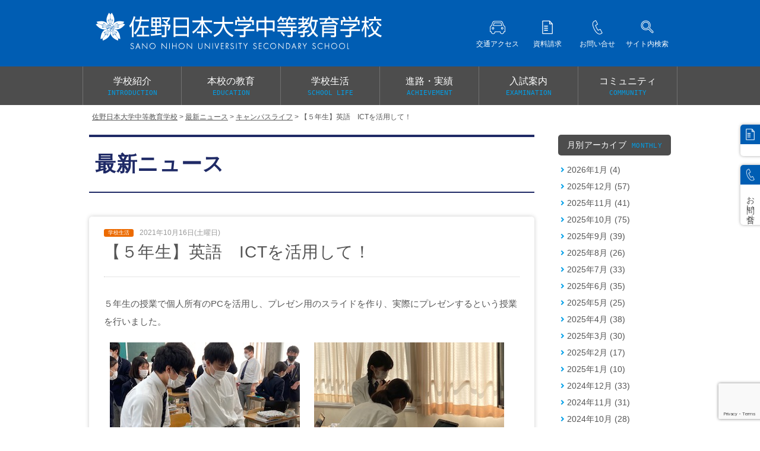

--- FILE ---
content_type: text/html; charset=UTF-8
request_url: https://ss.sano-nichidai.jp/news/campus-life/post-3882/
body_size: 16013
content:
<!DOCTYPE html>
<html lang="ja"><!-- InstanceBegin template="/Templates/page.dwt" codeOutsideHTMLIsLocked="false" -->
<head>

	<!-- Google Tag Manager -->
	<script>(function(w,d,s,l,i){w[l]=w[l]||[];w[l].push({'gtm.start':
	new Date().getTime(),event:'gtm.js'});var f=d.getElementsByTagName(s)[0],
	j=d.createElement(s),dl=l!='dataLayer'?'&l='+l:'';j.async=true;j.src=
	'https://www.googletagmanager.com/gtm.js?id='+i+dl;f.parentNode.insertBefore(j,f);
	})(window,document,'script','dataLayer','GTM-W776WMQ');</script>
	<!-- End Google Tag Manager -->

<meta charset="utf-8">
<meta name="viewport" content="width=device-width,initial-scale=1">
<!-- InstanceBeginEditable name="doctitle" -->
<title>
	【５年生】英語　ICTを活用して！ │ 佐野日本大学中等教育学校</title>
<!-- InstanceEndEditable -->
<link href="https://ss.sano-nichidai.jp/wp-content/themes/sanonichidaiss/css/import.css" rel="stylesheet">
<link href="favicon.ico" rel="shortcut icon" type="image/x-icon">
<!-- <script src="https://ajax.googleapis.com/ajax/libs/jquery/3.3.1/jquery.min.js"></script> -->

<meta name='robots' content='max-image-preview:large' />
<link rel='dns-prefetch' href='//stats.wp.com' />
<script type="text/javascript">
/* <![CDATA[ */
window._wpemojiSettings = {"baseUrl":"https:\/\/s.w.org\/images\/core\/emoji\/14.0.0\/72x72\/","ext":".png","svgUrl":"https:\/\/s.w.org\/images\/core\/emoji\/14.0.0\/svg\/","svgExt":".svg","source":{"concatemoji":"https:\/\/ss.sano-nichidai.jp\/wp-includes\/js\/wp-emoji-release.min.js?ver=6.4.1"}};
/*! This file is auto-generated */
!function(i,n){var o,s,e;function c(e){try{var t={supportTests:e,timestamp:(new Date).valueOf()};sessionStorage.setItem(o,JSON.stringify(t))}catch(e){}}function p(e,t,n){e.clearRect(0,0,e.canvas.width,e.canvas.height),e.fillText(t,0,0);var t=new Uint32Array(e.getImageData(0,0,e.canvas.width,e.canvas.height).data),r=(e.clearRect(0,0,e.canvas.width,e.canvas.height),e.fillText(n,0,0),new Uint32Array(e.getImageData(0,0,e.canvas.width,e.canvas.height).data));return t.every(function(e,t){return e===r[t]})}function u(e,t,n){switch(t){case"flag":return n(e,"\ud83c\udff3\ufe0f\u200d\u26a7\ufe0f","\ud83c\udff3\ufe0f\u200b\u26a7\ufe0f")?!1:!n(e,"\ud83c\uddfa\ud83c\uddf3","\ud83c\uddfa\u200b\ud83c\uddf3")&&!n(e,"\ud83c\udff4\udb40\udc67\udb40\udc62\udb40\udc65\udb40\udc6e\udb40\udc67\udb40\udc7f","\ud83c\udff4\u200b\udb40\udc67\u200b\udb40\udc62\u200b\udb40\udc65\u200b\udb40\udc6e\u200b\udb40\udc67\u200b\udb40\udc7f");case"emoji":return!n(e,"\ud83e\udef1\ud83c\udffb\u200d\ud83e\udef2\ud83c\udfff","\ud83e\udef1\ud83c\udffb\u200b\ud83e\udef2\ud83c\udfff")}return!1}function f(e,t,n){var r="undefined"!=typeof WorkerGlobalScope&&self instanceof WorkerGlobalScope?new OffscreenCanvas(300,150):i.createElement("canvas"),a=r.getContext("2d",{willReadFrequently:!0}),o=(a.textBaseline="top",a.font="600 32px Arial",{});return e.forEach(function(e){o[e]=t(a,e,n)}),o}function t(e){var t=i.createElement("script");t.src=e,t.defer=!0,i.head.appendChild(t)}"undefined"!=typeof Promise&&(o="wpEmojiSettingsSupports",s=["flag","emoji"],n.supports={everything:!0,everythingExceptFlag:!0},e=new Promise(function(e){i.addEventListener("DOMContentLoaded",e,{once:!0})}),new Promise(function(t){var n=function(){try{var e=JSON.parse(sessionStorage.getItem(o));if("object"==typeof e&&"number"==typeof e.timestamp&&(new Date).valueOf()<e.timestamp+604800&&"object"==typeof e.supportTests)return e.supportTests}catch(e){}return null}();if(!n){if("undefined"!=typeof Worker&&"undefined"!=typeof OffscreenCanvas&&"undefined"!=typeof URL&&URL.createObjectURL&&"undefined"!=typeof Blob)try{var e="postMessage("+f.toString()+"("+[JSON.stringify(s),u.toString(),p.toString()].join(",")+"));",r=new Blob([e],{type:"text/javascript"}),a=new Worker(URL.createObjectURL(r),{name:"wpTestEmojiSupports"});return void(a.onmessage=function(e){c(n=e.data),a.terminate(),t(n)})}catch(e){}c(n=f(s,u,p))}t(n)}).then(function(e){for(var t in e)n.supports[t]=e[t],n.supports.everything=n.supports.everything&&n.supports[t],"flag"!==t&&(n.supports.everythingExceptFlag=n.supports.everythingExceptFlag&&n.supports[t]);n.supports.everythingExceptFlag=n.supports.everythingExceptFlag&&!n.supports.flag,n.DOMReady=!1,n.readyCallback=function(){n.DOMReady=!0}}).then(function(){return e}).then(function(){var e;n.supports.everything||(n.readyCallback(),(e=n.source||{}).concatemoji?t(e.concatemoji):e.wpemoji&&e.twemoji&&(t(e.twemoji),t(e.wpemoji)))}))}((window,document),window._wpemojiSettings);
/* ]]> */
</script>
<link rel='stylesheet' id='snow-monkey-blocks/child-pages/nopro-css' href='https://ss.sano-nichidai.jp/wp-content/plugins/snow-monkey-blocks/dist/blocks/child-pages/nopro.css?ver=1699581817' type='text/css' media='all' />
<link rel='stylesheet' id='snow-monkey-blocks/contents-outline/nopro-css' href='https://ss.sano-nichidai.jp/wp-content/plugins/snow-monkey-blocks/dist/blocks/contents-outline/nopro.css?ver=1699581817' type='text/css' media='all' />
<link rel='stylesheet' id='snow-monkey-blocks/like-me-box/nopro-css' href='https://ss.sano-nichidai.jp/wp-content/plugins/snow-monkey-blocks/dist/blocks/like-me-box/nopro.css?ver=1699581818' type='text/css' media='all' />
<link rel='stylesheet' id='snow-monkey-blocks/pickup-slider/nopro-css' href='https://ss.sano-nichidai.jp/wp-content/plugins/snow-monkey-blocks/dist/blocks/pickup-slider/nopro.css?ver=1699581818' type='text/css' media='all' />
<link rel='stylesheet' id='snow-monkey-blocks/recent-posts/nopro-css' href='https://ss.sano-nichidai.jp/wp-content/plugins/snow-monkey-blocks/dist/blocks/recent-posts/nopro.css?ver=1699581818' type='text/css' media='all' />
<link rel='stylesheet' id='snow-monkey-blocks/rss/nopro-css' href='https://ss.sano-nichidai.jp/wp-content/plugins/snow-monkey-blocks/dist/blocks/rss/nopro.css?ver=1699581818' type='text/css' media='all' />
<link rel='stylesheet' id='snow-monkey-blocks/taxonomy-posts/nopro-css' href='https://ss.sano-nichidai.jp/wp-content/plugins/snow-monkey-blocks/dist/blocks/taxonomy-posts/nopro.css?ver=1699581818' type='text/css' media='all' />
<link rel='stylesheet' id='snow-monkey-blocks/taxonomy-terms/nopro-css' href='https://ss.sano-nichidai.jp/wp-content/plugins/snow-monkey-blocks/dist/blocks/taxonomy-terms/nopro.css?ver=1699581818' type='text/css' media='all' />
<style id='wp-emoji-styles-inline-css' type='text/css'>

	img.wp-smiley, img.emoji {
		display: inline !important;
		border: none !important;
		box-shadow: none !important;
		height: 1em !important;
		width: 1em !important;
		margin: 0 0.07em !important;
		vertical-align: -0.1em !important;
		background: none !important;
		padding: 0 !important;
	}
</style>
<link rel='stylesheet' id='wp-block-library-css' href='https://ss.sano-nichidai.jp/wp-includes/css/dist/block-library/style.min.css?ver=6.4.1' type='text/css' media='all' />
<style id='wp-block-library-inline-css' type='text/css'>
.has-text-align-justify{text-align:justify;}
</style>
<link rel='stylesheet' id='mediaelement-css' href='https://ss.sano-nichidai.jp/wp-includes/js/mediaelement/mediaelementplayer-legacy.min.css?ver=4.2.17' type='text/css' media='all' />
<link rel='stylesheet' id='wp-mediaelement-css' href='https://ss.sano-nichidai.jp/wp-includes/js/mediaelement/wp-mediaelement.min.css?ver=6.4.1' type='text/css' media='all' />
<style id='pdfemb-pdf-embedder-viewer-style-inline-css' type='text/css'>
.wp-block-pdfemb-pdf-embedder-viewer{max-width:none}

</style>
<style id='snow-monkey-blocks-accordion-style-inline-css' type='text/css'>
.smb-accordion{--smb-accordion--gap:var(--_margin-1);--smb-accordion--title-background-color:var(--_lighter-color-gray)}.smb-accordion>*+*{margin-top:var(--smb-accordion--gap)}.smb-accordion__item{position:relative}.smb-accordion__item__title{align-items:center;background-color:var(--smb-accordion--title-background-color);display:flex;padding:calc(var(--_padding-1)*.5) var(--_padding-1)}.smb-accordion__item__title__label{flex:1 1 auto}.smb-accordion__item__title__icon{--_transition-duration:var(--_global--transition-duration);--_transition-function-timing:var(--_global--transition-function-timing);--_transition-delay:var(--_global--transition-delay);flex:0 0 auto;margin-left:var(--_margin-1);transition:transform var(--_transition-duration) var(--_transition-function-timing) var(--_transition-delay)}.smb-accordion__item__control{-webkit-appearance:none!important;appearance:none!important;bottom:0!important;cursor:pointer!important;display:block!important;height:100%!important;left:0!important;opacity:0!important;outline:none!important;position:absolute!important;right:0!important;top:0!important;width:100%!important;z-index:1!important}.smb-accordion__item__control:focus-visible{opacity:1!important;outline:1px solid!important}.smb-accordion__item__body{display:none;padding:var(--_padding1);position:relative;z-index:2}.smb-accordion .smb-accordion__item__control:checked+.smb-accordion__item__body,.smb-accordion .smb-accordion__item__control:checked+.smb-accordion__item__title+.smb-accordion__item__body{display:block}.smb-accordion .smb-accordion__item__control:checked+.smb-accordion__item__title>.smb-accordion__item__title__icon{transform:rotate(180deg)}:where(.smb-accordion__item__body.is-layout-constrained>*){--wp--style--global--content-size:100%;--wp--style--global--wide-size:100%}
</style>
<style id='snow-monkey-blocks-alert-style-inline-css' type='text/css'>
.smb-alert{--smb-alert--border-radius:var(--_global--border-radius);--smb-alert--background-color:#fff9e6;--smb-alert--border-color:#fff3cd;--smb-alert--color:#5a4d26;--smb-alert--padding:var(--_padding1);--smb-alert--icon-color:#ffc81a;--smb-alert--warning-background-color:#ffede6;--smb-alert--warning-border-color:#ffdacd;--smb-alert--warning-color:#361f17;--smb-alert--warning-icon-color:#ff561a;--smb-alert--success-background-color:#f4ffe6;--smb-alert--success-border-color:#dfffb3;--smb-alert--success-color:#28321b;--smb-alert--success-icon-color:#84e600;--smb-alert--remark-background-color:var(--_lightest-color-gray);--smb-alert--remark-border-color:var(--_lighter-color-gray);--smb-alert--remark-color:var(--_color-text);--smb-alert--remark-icon-color:var(--_color-gray);background-color:var(--smb-alert--background-color);border:1px solid var(--smb-alert--border-color);border-radius:var(--smb-alert--border-radius);color:var(--smb-alert--color);display:block;padding:var(--smb-alert--padding)}.smb-alert .svg-inline--fa{color:var(--smb-alert--icon-color)}.smb-alert--warning{--smb-alert--background-color:var(--smb-alert--warning-background-color);--smb-alert--border-color:var(--smb-alert--warning-border-color);--smb-alert--color:var(--smb-alert--warning-color);--smb-alert--icon-color:var(--smb-alert--warning-icon-color)}.smb-alert--success{--smb-alert--background-color:var(--smb-alert--success-background-color);--smb-alert--border-color:var(--smb-alert--success-border-color);--smb-alert--color:var(--smb-alert--success-color);--smb-alert--icon-color:var(--smb-alert--success-icon-color)}.smb-alert--remark{--smb-alert--background-color:var(--smb-alert--remark-background-color);--smb-alert--border-color:var(--smb-alert--remark-border-color);--smb-alert--color:var(--smb-alert--remark-color);--smb-alert--icon-color:var(--smb-alert--remark-icon-color)}.smb-alert__title{align-items:center;display:flex;margin-bottom:var(--_margin-1);position:relative}.smb-alert__title .svg-inline--fa{--_font-size-level:3;flex:0 0 auto;font-size:var(--_fluid-font-size);height:1em;line-height:var(--_line-height);margin-right:var(--_margin-2);position:relative;top:-1px}:where(.smb-alert__body.is-layout-constrained>*){--wp--style--global--content-size:100%;--wp--style--global--wide-size:100%}
</style>
<link rel='stylesheet' id='snow-monkey-blocks-balloon-style-css' href='https://ss.sano-nichidai.jp/wp-content/plugins/snow-monkey-blocks/dist/blocks/balloon/style.css?ver=6.4.1' type='text/css' media='all' />
<style id='snow-monkey-blocks-box-style-inline-css' type='text/css'>
.smb-box{--smb-box--background-color:#0000;--smb-box--background-image:initial;--smb-box--background-opacity:1;--smb-box--border-color:var(--_lighter-color-gray);--smb-box--border-style:solid;--smb-box--border-width:0px;--smb-box--border-radius:var(--_global--border-radius);--smb-box--box-shadow:initial;--smb-box--color:inherit;--smb-box--padding:var(--_padding1);border-radius:var(--smb-box--border-radius);border-width:0;box-shadow:var(--smb-box--box-shadow);color:var(--smb-box--color);overflow:visible;padding:var(--smb-box--padding);position:relative}.smb-box--p-s{--smb-box--padding:var(--_padding-1)}.smb-box--p-l{--smb-box--padding:var(--_padding2)}.smb-box__background{background-color:var(--smb-box--background-color);background-image:var(--smb-box--background-image);border:var(--smb-box--border-width) var(--smb-box--border-style) var(--smb-box--border-color);border-radius:var(--smb-box--border-radius);bottom:0;display:block;left:0;opacity:var(--smb-box--background-opacity);position:absolute;right:0;top:0}.smb-box__body{position:relative}:where(.smb-box__body.is-layout-constrained>*){--wp--style--global--content-size:100%;--wp--style--global--wide-size:100%}
</style>
<style id='snow-monkey-blocks-btn-style-inline-css' type='text/css'>
.smb-btn{--smb-btn--background-color:var(--wp--preset--color--black);--smb-btn--background-image:initial;--smb-btn--border:none;--smb-btn--border-radius:var(--_global--border-radius);--smb-btn--color:var(--wp--preset--color--white);--smb-btn--padding:var(--_padding-1);--smb-btn--padding-vertical:calc(var(--smb-btn--padding)*0.5);--smb-btn--padding-horizontal:var(--smb-btn--padding);--smb-btn--style--ghost--border-color:var(--smb-btn--background-color,currentColor);--smb-btn--style--ghost--color:currentColor;--smb-btn--style--text--color:currentColor;--_transition-duration:var(--_global--transition-duration);--_transition-function-timing:var(--_global--transition-function-timing);--_transition-delay:var(--_global--transition-delay);background-color:var(--smb-btn--background-color);background-image:var(--smb-btn--background-image);border:var(--smb-btn--border);border-radius:var(--smb-btn--border-radius);color:var(--smb-btn--color);display:inline-flex;justify-content:center;margin:0;max-width:100%;padding:var(--smb-btn--padding-vertical) var(--smb-btn--padding-horizontal);text-decoration:none;transition:all var(--_transition-duration) var(--_transition-function-timing) var(--_transition-delay);white-space:nowrap}.smb-btn__label{color:currentColor;white-space:inherit!important}.smb-btn--little-wider{--smb-btn--padding-horizontal:var(--_padding2)}.smb-btn--wider{--smb-btn--padding-horizontal:var(--_padding3)}.smb-btn--full,.smb-btn--more-wider{width:100%}.smb-btn--wrap{white-space:normal}.smb-btn-wrapper.is-style-ghost .smb-btn{--smb-btn--color:var(--smb-btn--style--ghost--color);background-color:initial;border:1px solid var(--smb-btn--style--ghost--border-color)}.smb-btn-wrapper.is-style-ghost .smb-btn[style*="background-color:"]{background-color:initial!important}.smb-btn-wrapper.is-style-text .smb-btn{--smb-btn--background-color:#0000;--smb-btn--color:var(--smb-btn--style--text--color);border:none}.aligncenter .smb-btn-wrapper,.smb-btn-wrapper.aligncenter{text-align:center}@media (min-width:640px){.smb-btn--more-wider{--smb-btn--padding-horizontal:var(--_padding4);display:inline-block;width:auto}}@media (hover:hover) and (pointer:fine){.smb-btn:active,.smb-btn:focus,.smb-btn:hover{filter:brightness(90%)}}
</style>
<link rel='stylesheet' id='snow-monkey-blocks-btn-box-style-css' href='https://ss.sano-nichidai.jp/wp-content/plugins/snow-monkey-blocks/dist/blocks/btn-box/style.css?ver=1699581817' type='text/css' media='all' />
<style id='snow-monkey-blocks-buttons-style-inline-css' type='text/css'>
.smb-buttons{--smb-buttons--gap:var(--_margin1);display:flex;flex-wrap:wrap;gap:var(--smb-buttons--gap)}.smb-buttons.has-text-align-left,.smb-buttons.is-content-justification-left{justify-content:flex-start}.smb-buttons.has-text-align-center,.smb-buttons.is-content-justification-center{justify-content:center}.smb-buttons.has-text-align-right,.smb-buttons.is-content-justification-right{justify-content:flex-end}.smb-buttons.is-content-justification-space-between{justify-content:space-between}.smb-buttons>.smb-btn-wrapper{flex:0 1 auto;margin:0}.smb-buttons>.smb-btn-wrapper--full{flex:1 1 auto}@media not all and (min-width:640px){.smb-buttons>.smb-btn-wrapper--more-wider{flex:1 1 auto}}
</style>
<link rel='stylesheet' id='snow-monkey-blocks-categories-list-style-css' href='https://ss.sano-nichidai.jp/wp-content/plugins/snow-monkey-blocks/dist/blocks/categories-list/style.css?ver=6.4.1' type='text/css' media='all' />
<style id='snow-monkey-blocks-container-style-inline-css' type='text/css'>
.smb-container__body{margin-left:auto;margin-right:auto;max-width:100%}.smb-container--no-gutters{padding-left:0!important;padding-right:0!important}:where(.smb-container__body.is-layout-constrained>*){--wp--style--global--content-size:100%;--wp--style--global--wide-size:100%}
</style>
<style id='snow-monkey-blocks-countdown-style-inline-css' type='text/css'>
.smb-countdown{--smb-countdown--gap:var(--_margin-2);--smb-countdown--numeric-color:currentColor;--smb-countdown--clock-color:currentColor}.smb-countdown__list{align-items:center;align-self:center;display:flex;flex-direction:row;flex-wrap:wrap;list-style-type:none;margin-left:0;padding-left:0}.smb-countdown__list-item{margin:0 var(--smb-countdown--gap);text-align:center}.smb-countdown__list-item:first-child{margin-left:0}.smb-countdown__list-item:last-child{margin-right:0}.smb-countdown__list-item__numeric{--_font-size-level:3;color:var(--smb-countdown--numeric-color);display:block;font-size:var(--_fluid-font-size);font-weight:700;line-height:var(--_line-height)}.smb-countdown__list-item__clock{--_font-size-level:-1;color:var(--smb-countdown--clock-color);display:block;font-size:var(--_font-size);line-height:var(--_line-height)}.smb-countdown .align-center{justify-content:center}.smb-countdown .align-left{justify-content:flex-start}.smb-countdown .align-right{justify-content:flex-end}.is-style-inline .smb-countdown__list-item__clock,.is-style-inline .smb-countdown__list-item__numeric{display:inline}
</style>
<style id='snow-monkey-blocks-directory-structure-style-inline-css' type='text/css'>
.smb-directory-structure{--smb-directory-structure--background-color:var(--_lightest-color-gray);--smb-directory-structure--padding:var(--_padding1);--smb-directory-structure--gap:var(--_margin-2);--smb-directory-structure--icon-color:currentColor;background-color:var(--smb-directory-structure--background-color);overflow-x:auto;overflow-y:hidden;padding:var(--smb-directory-structure--padding)}.smb-directory-structure>*+*{margin-top:var(--smb-directory-structure--gap)}.smb-directory-structure__item{--smb-directory-structure--icon-color:currentColor}.smb-directory-structure__item p{align-items:flex-start;display:flex;flex-wrap:nowrap}.smb-directory-structure .fa-fw{color:var(--smb-directory-structure--icon-color);width:auto}.smb-directory-structure__item__name{margin-left:.5em;white-space:nowrap}.smb-directory-structure__item__list{margin-left:1.5em}.smb-directory-structure__item__list>*{margin-top:var(--smb-directory-structure--gap)}
</style>
<style id='snow-monkey-blocks-evaluation-star-style-inline-css' type='text/css'>
.smb-evaluation-star{--smb-evaluation-star--gap:var(--_margin-2);--smb-evaluation-star--icon-color:#f9bb2d;--smb-evaluation-star--numeric-color:currentColor;align-items:center;display:flex;gap:var(--smb-evaluation-star--gap)}.smb-evaluation-star--title-right .smb-evaluation-star__title{order:1}.smb-evaluation-star__body{display:inline-flex;gap:var(--smb-evaluation-star--gap)}.smb-evaluation-star__numeric{color:var(--smb-evaluation-star--numeric-color);font-weight:700}.smb-evaluation-star__numeric--right{order:1}.smb-evaluation-star__icon{color:var(--smb-evaluation-star--icon-color);display:inline-block}
</style>
<style id='snow-monkey-blocks-faq-style-inline-css' type='text/css'>
.smb-faq{--smb-faq--border-color:var(--_lighter-color-gray);--smb-faq--label-color:initial;--smb-faq--item-gap:var(--_margin1);--smb-faq--item-question-label-color:currentColor;--smb-faq--item-answer-label-color:currentColor;border-top:1px solid var(--smb-faq--border-color)}.smb-faq__item{border-bottom:1px solid var(--smb-faq--border-color);padding:var(--_padding1) 0}.smb-faq__item__answer,.smb-faq__item__question{display:flex;flex-direction:row;flex-wrap:nowrap}.smb-faq__item__answer__label,.smb-faq__item__question__label{--_font-size-level:3;flex:0 0 0%;font-size:var(--_fluid-font-size);font-weight:400;line-height:var(--_line-height);line-height:1.05;margin-right:var(--smb-faq--item-gap);min-width:.8em}.smb-faq__item__answer__body,.smb-faq__item__question__body{flex:1 1 auto}.smb-faq__item__question{font-weight:700;margin:0 0 var(--smb-faq--item-gap)}.smb-faq__item__question__label{color:var(--smb-faq--item-question-label-color)}.smb-faq__item__answer__label{color:var(--smb-faq--item-answer-label-color)}:where(.smb-faq__item__answer__body.is-layout-constrained>*){--wp--style--global--content-size:100%;--wp--style--global--wide-size:100%}
</style>
<style id='snow-monkey-blocks-flex-style-inline-css' type='text/css'>
.smb-flex{--smb-flex--box-shadow:none;box-shadow:var(--smb-flex--box-shadow);flex-direction:column}.smb-flex.is-horizontal{flex-direction:row}.smb-flex.is-vertical{flex-direction:column}.smb-flex>*{--smb--flex-grow:0;--smb--flex-shrink:1;--smb--flex-basis:auto;flex-basis:var(--smb--flex-basis);flex-grow:var(--smb--flex-grow);flex-shrink:var(--smb--flex-shrink);min-width:0}.smb-flex.is-layout-flex{gap:0}
</style>
<style id='snow-monkey-blocks-grid-style-inline-css' type='text/css'>
.smb-grid{--smb-grid--gap:0px;--smb-grid--column-auto-repeat:auto-fit;--smb-grid--columns:1;--smb-grid--column-min-width:250px;--smb-grid--grid-template-columns:none;--smb-grid--rows:1;--smb-grid--grid-template-rows:none;display:grid;gap:var(--smb-grid--gap)}.smb-grid>*{--smb--justify-self:stretch;--smb--align-self:stretch;--smb--grid-column:auto;--smb--grid-row:auto;align-self:var(--smb--align-self);grid-column:var(--smb--grid-column);grid-row:var(--smb--grid-row);justify-self:var(--smb--justify-self);margin-bottom:0;margin-top:0;min-width:0}.smb-grid--columns\:columns{grid-template-columns:repeat(var(--smb-grid--columns),1fr)}.smb-grid--columns\:min{grid-template-columns:repeat(var(--smb-grid--column-auto-repeat),minmax(min(var(--smb-grid--column-min-width),100%),1fr))}.smb-grid--columns\:free{grid-template-columns:var(--smb-grid--grid-template-columns)}.smb-grid--rows\:rows{grid-template-rows:repeat(var(--smb-grid--rows),1fr)}.smb-grid--rows\:free{grid-template-rows:var(--smb-grid--grid-template-rows)}
</style>
<link rel='stylesheet' id='snow-monkey-blocks-hero-header-style-css' href='https://ss.sano-nichidai.jp/wp-content/plugins/snow-monkey-blocks/dist/blocks/hero-header/style.css?ver=6.4.1' type='text/css' media='all' />
<link rel='stylesheet' id='snow-monkey-blocks-information-style-css' href='https://ss.sano-nichidai.jp/wp-content/plugins/snow-monkey-blocks/dist/blocks/information/style.css?ver=6.4.1' type='text/css' media='all' />
<link rel='stylesheet' id='snow-monkey-blocks-items-style-css' href='https://ss.sano-nichidai.jp/wp-content/plugins/snow-monkey-blocks/dist/blocks/items/style.css?ver=1699581818' type='text/css' media='all' />
<style id='snow-monkey-blocks-list-style-inline-css' type='text/css'>
.smb-list{--smb-list--gap:var(--_margin-2)}.smb-list ul{list-style:none!important}.smb-list ul *>li:first-child,.smb-list ul li+li{margin-top:var(--smb-list--gap)}.smb-list ul>li{position:relative}.smb-list ul>li .smb-list__icon{left:-1.5em;position:absolute}
</style>
<link rel='stylesheet' id='snow-monkey-blocks-media-text-style-css' href='https://ss.sano-nichidai.jp/wp-content/plugins/snow-monkey-blocks/dist/blocks/media-text/style.css?ver=6.4.1' type='text/css' media='all' />
<link rel='stylesheet' id='snow-monkey-blocks-panels-style-css' href='https://ss.sano-nichidai.jp/wp-content/plugins/snow-monkey-blocks/dist/blocks/panels/style.css?ver=6.4.1' type='text/css' media='all' />
<style id='snow-monkey-blocks-price-menu-style-inline-css' type='text/css'>
.smb-price-menu{--smb-price-menu--border-color:var(--_lighter-color-gray);--smb-price-menu--item-padding:var(--_padding-1);border-top:1px solid var(--smb-price-menu--border-color)}.smb-price-menu>.smb-price-menu__item{margin-bottom:0;margin-top:0}.smb-price-menu__item{border-bottom:1px solid var(--smb-price-menu--border-color);padding:var(--smb-price-menu--item-padding) 0}@media (min-width:640px){.smb-price-menu__item{align-items:center;display:flex;flex-direction:row;flex-wrap:nowrap;justify-content:space-between}.smb-price-menu__item>*{flex:0 0 auto}}
</style>
<link rel='stylesheet' id='snow-monkey-blocks-pricing-table-style-css' href='https://ss.sano-nichidai.jp/wp-content/plugins/snow-monkey-blocks/dist/blocks/pricing-table/style.css?ver=1699581818' type='text/css' media='all' />
<style id='snow-monkey-blocks-rating-box-style-inline-css' type='text/css'>
.smb-rating-box{--smb-rating-box--gap:var(--_margin-1);--smb-rating-box--bar-border-radius:var(--_global--border-radius);--smb-rating-box--bar-background-color:var(--_lighter-color-gray);--smb-rating-box--rating-background-color:#f9bb2d}.smb-rating-box__body>*+*{margin-top:var(--smb-rating-box--gap)}.smb-rating-box__item__title{margin-bottom:var(--_margin-2)}.smb-rating-box__item__evaluation__bar,.smb-rating-box__item__evaluation__rating{border-radius:var(--smb-rating-box--bar-border-radius);height:1rem}.smb-rating-box__item__evaluation__bar{background-color:var(--smb-rating-box--bar-background-color);position:relative}.smb-rating-box__item__evaluation__rating{background-color:var(--smb-rating-box--rating-background-color);left:0;position:absolute;top:0}.smb-rating-box__item__evaluation__numeric{--_font-size-level:-2;font-size:var(--_font-size);line-height:var(--_line-height);position:absolute;right:0;top:-2rem}
</style>
<style id='snow-monkey-blocks-read-more-box-style-inline-css' type='text/css'>
.smb-read-more-box{--smb-read-more-box--content-height:100px;--smb-read-more-box--mask-color:var(--_global--background-color,#fff)}.smb-read-more-box__content{--_transition-duration:var(--_global--transition-duration);--_transition-function-timing:var(--_global--transition-function-timing);--_transition-delay:var(--_global--transition-delay);overflow:hidden;position:relative;transition:height var(--_transition-duration) var(--_transition-function-timing) var(--_transition-delay)}.smb-read-more-box__content[aria-hidden=true]{height:var(--smb-read-more-box--content-height)}.smb-read-more-box__action{display:flex;flex-wrap:wrap;margin-top:var(--_padding-1)}.smb-read-more-box__action.is-content-justification-left{justify-content:start}.smb-read-more-box__action.is-content-justification-center{justify-content:center}.smb-read-more-box__action.is-content-justification-right{justify-content:end}.smb-read-more-box__btn-wrapper.smb-btn-wrapper--full{flex-grow:1}.smb-read-more-box__button{cursor:pointer}.smb-read-more-box--has-mask .smb-read-more-box__content[aria-hidden=true]:after{background:linear-gradient(to bottom,#0000 0,var(--smb-read-more-box--mask-color) 100%);bottom:0;content:"";display:block;height:50px;left:0;position:absolute;right:0}.smb-read-more-box.is-style-ghost .smb-read-more-box__button{--smb-btn--color:var(--smb-btn--style--ghost--color);background-color:initial;border:1px solid var(--smb-btn--style--ghost--border-color)}.smb-read-more-box.is-style-text .smb-read-more-box__button{--smb-btn--background-color:#0000;--smb-btn--color:var(--smb-btn--style--text--color);--smb-btn--padding:0px;border:none}:where(.smb-read-more-box__content.is-layout-constrained>*){--wp--style--global--content-size:100%;--wp--style--global--wide-size:100%}
</style>
<link rel='stylesheet' id='snow-monkey-blocks-section-style-css' href='https://ss.sano-nichidai.jp/wp-content/plugins/snow-monkey-blocks/dist/blocks/section/style.css?ver=6.4.1' type='text/css' media='all' />
<link rel='stylesheet' id='snow-monkey-blocks-section-break-the-grid-style-css' href='https://ss.sano-nichidai.jp/wp-content/plugins/snow-monkey-blocks/dist/blocks/section-break-the-grid/style.css?ver=1699581818' type='text/css' media='all' />
<link rel='stylesheet' id='snow-monkey-blocks-section-side-heading-style-css' href='https://ss.sano-nichidai.jp/wp-content/plugins/snow-monkey-blocks/dist/blocks/section-side-heading/style.css?ver=1699581818' type='text/css' media='all' />
<link rel='stylesheet' id='snow-monkey-blocks-section-with-bgimage-style-css' href='https://ss.sano-nichidai.jp/wp-content/plugins/snow-monkey-blocks/dist/blocks/section-with-bgimage/style.css?ver=1699581818' type='text/css' media='all' />
<link rel='stylesheet' id='snow-monkey-blocks-section-with-bgvideo-style-css' href='https://ss.sano-nichidai.jp/wp-content/plugins/snow-monkey-blocks/dist/blocks/section-with-bgvideo/style.css?ver=1699581818' type='text/css' media='all' />
<link rel='stylesheet' id='slick-carousel-css' href='https://ss.sano-nichidai.jp/wp-content/plugins/snow-monkey-blocks/dist/packages/slick/slick.css?ver=1699581818' type='text/css' media='all' />
<link rel='stylesheet' id='slick-carousel-theme-css' href='https://ss.sano-nichidai.jp/wp-content/plugins/snow-monkey-blocks/dist/packages/slick/slick-theme.css?ver=1699581818' type='text/css' media='all' />
<link rel='stylesheet' id='snow-monkey-blocks-slider-style-css' href='https://ss.sano-nichidai.jp/wp-content/plugins/snow-monkey-blocks/dist/blocks/slider/style.css?ver=1699581818' type='text/css' media='all' />
<link rel='stylesheet' id='spider-css' href='https://ss.sano-nichidai.jp/wp-content/plugins/snow-monkey-blocks/dist/packages/spider/dist/css/spider.css?ver=1699581818' type='text/css' media='all' />
<link rel='stylesheet' id='snow-monkey-blocks-spider-slider-style-css' href='https://ss.sano-nichidai.jp/wp-content/plugins/snow-monkey-blocks/dist/blocks/spider-slider/style.css?ver=1699581818' type='text/css' media='all' />
<link rel='stylesheet' id='snow-monkey-blocks-spider-contents-slider-style-css' href='https://ss.sano-nichidai.jp/wp-content/plugins/snow-monkey-blocks/dist/blocks/spider-contents-slider/style.css?ver=1699581818' type='text/css' media='all' />
<link rel='stylesheet' id='snow-monkey-blocks-spider-pickup-slider-style-css' href='https://ss.sano-nichidai.jp/wp-content/plugins/snow-monkey-blocks/dist/blocks/spider-pickup-slider/style.css?ver=1699581818' type='text/css' media='all' />
<link rel='stylesheet' id='snow-monkey-blocks-step-style-css' href='https://ss.sano-nichidai.jp/wp-content/plugins/snow-monkey-blocks/dist/blocks/step/style.css?ver=6.4.1' type='text/css' media='all' />
<link rel='stylesheet' id='snow-monkey-blocks-tabs-style-css' href='https://ss.sano-nichidai.jp/wp-content/plugins/snow-monkey-blocks/dist/blocks/tabs/style.css?ver=6.4.1' type='text/css' media='all' />
<style id='snow-monkey-blocks-taxonomy-terms-style-inline-css' type='text/css'>
.smb-taxonomy-terms.is-style-tag .smb-taxonomy-terms__list{list-style:none;margin-left:0;padding-left:0}.smb-taxonomy-terms.is-style-tag .smb-taxonomy-terms__item{display:inline-block;margin:4px 4px 4px 0}.smb-taxonomy-terms.is-style-slash .smb-taxonomy-terms__list{display:flex;flex-wrap:wrap;list-style:none;margin-left:0;padding-left:0}.smb-taxonomy-terms.is-style-slash .smb-taxonomy-terms__item{display:inline-block}.smb-taxonomy-terms.is-style-slash .smb-taxonomy-terms__item:not(:last-child):after{content:"/";display:inline-block;margin:0 .5em}
</style>
<style id='snow-monkey-blocks-testimonial-style-inline-css' type='text/css'>
.smb-testimonial__item{display:flex;flex-direction:row;flex-wrap:nowrap;justify-content:center}.smb-testimonial__item__figure{border-radius:100%;flex:0 0 auto;height:48px;margin-right:var(--_margin-1);margin-top:calc(var(--_half-leading)*1rem);overflow:hidden;width:48px}.smb-testimonial__item__figure img{height:100%;object-fit:cover;object-position:50% 50%;width:100%}.smb-testimonial__item__body{flex:1 1 auto;max-width:100%}.smb-testimonial__item__name{--_font-size-level:-2;font-size:var(--_font-size);line-height:var(--_line-height)}.smb-testimonial__item__name a{color:inherit}.smb-testimonial__item__lede{--_font-size-level:-2;font-size:var(--_font-size);line-height:var(--_line-height)}.smb-testimonial__item__lede a{color:inherit}.smb-testimonial__item__content{--_font-size-level:-1;font-size:var(--_font-size);line-height:var(--_line-height);margin-bottom:var(--_margin-1)}.smb-testimonial__item__content:after{background-color:currentColor;content:"";display:block;height:1px;margin-top:var(--_margin-1);width:2rem}
</style>
<link rel='stylesheet' id='snow-monkey-blocks-thumbnail-gallery-style-css' href='https://ss.sano-nichidai.jp/wp-content/plugins/snow-monkey-blocks/dist/blocks/thumbnail-gallery/style.css?ver=1699581818' type='text/css' media='all' />
<link rel='stylesheet' id='wp-components-css' href='https://ss.sano-nichidai.jp/wp-includes/css/dist/components/style.min.css?ver=6.4.1' type='text/css' media='all' />
<link rel='stylesheet' id='wp-block-editor-css' href='https://ss.sano-nichidai.jp/wp-includes/css/dist/block-editor/style.min.css?ver=6.4.1' type='text/css' media='all' />
<link rel='stylesheet' id='wp-reusable-blocks-css' href='https://ss.sano-nichidai.jp/wp-includes/css/dist/reusable-blocks/style.min.css?ver=6.4.1' type='text/css' media='all' />
<link rel='stylesheet' id='wp-patterns-css' href='https://ss.sano-nichidai.jp/wp-includes/css/dist/patterns/style.min.css?ver=6.4.1' type='text/css' media='all' />
<link rel='stylesheet' id='wp-editor-css' href='https://ss.sano-nichidai.jp/wp-includes/css/dist/editor/style.min.css?ver=6.4.1' type='text/css' media='all' />
<link rel='stylesheet' id='block-robo-gallery-style-css-css' href='https://ss.sano-nichidai.jp/wp-content/plugins/robo-gallery/includes/extensions/block/dist/blocks.style.build.css?ver=3.2.17' type='text/css' media='all' />
<link rel='stylesheet' id='snow-monkey-blocks-css' href='https://ss.sano-nichidai.jp/wp-content/plugins/snow-monkey-blocks/dist/css/blocks.css?ver=1699581818' type='text/css' media='all' />
<link rel='stylesheet' id='snow-monkey-blocks-fallback-css' href='https://ss.sano-nichidai.jp/wp-content/plugins/snow-monkey-blocks/dist/css/fallback.css?ver=1699581818' type='text/css' media='all' />
<link rel='stylesheet' id='snow-monkey-editor@fallback-css' href='https://ss.sano-nichidai.jp/wp-content/plugins/snow-monkey-editor/dist/css/fallback.css?ver=1699581807' type='text/css' media='all' />
<style id='classic-theme-styles-inline-css' type='text/css'>
/*! This file is auto-generated */
.wp-block-button__link{color:#fff;background-color:#32373c;border-radius:9999px;box-shadow:none;text-decoration:none;padding:calc(.667em + 2px) calc(1.333em + 2px);font-size:1.125em}.wp-block-file__button{background:#32373c;color:#fff;text-decoration:none}
</style>
<style id='global-styles-inline-css' type='text/css'>
body{--wp--preset--color--black: #000000;--wp--preset--color--cyan-bluish-gray: #abb8c3;--wp--preset--color--white: #ffffff;--wp--preset--color--pale-pink: #f78da7;--wp--preset--color--vivid-red: #cf2e2e;--wp--preset--color--luminous-vivid-orange: #ff6900;--wp--preset--color--luminous-vivid-amber: #fcb900;--wp--preset--color--light-green-cyan: #7bdcb5;--wp--preset--color--vivid-green-cyan: #00d084;--wp--preset--color--pale-cyan-blue: #8ed1fc;--wp--preset--color--vivid-cyan-blue: #0693e3;--wp--preset--color--vivid-purple: #9b51e0;--wp--preset--gradient--vivid-cyan-blue-to-vivid-purple: linear-gradient(135deg,rgba(6,147,227,1) 0%,rgb(155,81,224) 100%);--wp--preset--gradient--light-green-cyan-to-vivid-green-cyan: linear-gradient(135deg,rgb(122,220,180) 0%,rgb(0,208,130) 100%);--wp--preset--gradient--luminous-vivid-amber-to-luminous-vivid-orange: linear-gradient(135deg,rgba(252,185,0,1) 0%,rgba(255,105,0,1) 100%);--wp--preset--gradient--luminous-vivid-orange-to-vivid-red: linear-gradient(135deg,rgba(255,105,0,1) 0%,rgb(207,46,46) 100%);--wp--preset--gradient--very-light-gray-to-cyan-bluish-gray: linear-gradient(135deg,rgb(238,238,238) 0%,rgb(169,184,195) 100%);--wp--preset--gradient--cool-to-warm-spectrum: linear-gradient(135deg,rgb(74,234,220) 0%,rgb(151,120,209) 20%,rgb(207,42,186) 40%,rgb(238,44,130) 60%,rgb(251,105,98) 80%,rgb(254,248,76) 100%);--wp--preset--gradient--blush-light-purple: linear-gradient(135deg,rgb(255,206,236) 0%,rgb(152,150,240) 100%);--wp--preset--gradient--blush-bordeaux: linear-gradient(135deg,rgb(254,205,165) 0%,rgb(254,45,45) 50%,rgb(107,0,62) 100%);--wp--preset--gradient--luminous-dusk: linear-gradient(135deg,rgb(255,203,112) 0%,rgb(199,81,192) 50%,rgb(65,88,208) 100%);--wp--preset--gradient--pale-ocean: linear-gradient(135deg,rgb(255,245,203) 0%,rgb(182,227,212) 50%,rgb(51,167,181) 100%);--wp--preset--gradient--electric-grass: linear-gradient(135deg,rgb(202,248,128) 0%,rgb(113,206,126) 100%);--wp--preset--gradient--midnight: linear-gradient(135deg,rgb(2,3,129) 0%,rgb(40,116,252) 100%);--wp--preset--font-size--small: 13px;--wp--preset--font-size--medium: 20px;--wp--preset--font-size--large: 36px;--wp--preset--font-size--x-large: 42px;--wp--preset--spacing--20: 0.44rem;--wp--preset--spacing--30: 0.67rem;--wp--preset--spacing--40: 1rem;--wp--preset--spacing--50: 1.5rem;--wp--preset--spacing--60: 2.25rem;--wp--preset--spacing--70: 3.38rem;--wp--preset--spacing--80: 5.06rem;--wp--preset--shadow--natural: 6px 6px 9px rgba(0, 0, 0, 0.2);--wp--preset--shadow--deep: 12px 12px 50px rgba(0, 0, 0, 0.4);--wp--preset--shadow--sharp: 6px 6px 0px rgba(0, 0, 0, 0.2);--wp--preset--shadow--outlined: 6px 6px 0px -3px rgba(255, 255, 255, 1), 6px 6px rgba(0, 0, 0, 1);--wp--preset--shadow--crisp: 6px 6px 0px rgba(0, 0, 0, 1);}:where(.is-layout-flex){gap: 0.5em;}:where(.is-layout-grid){gap: 0.5em;}body .is-layout-flow > .alignleft{float: left;margin-inline-start: 0;margin-inline-end: 2em;}body .is-layout-flow > .alignright{float: right;margin-inline-start: 2em;margin-inline-end: 0;}body .is-layout-flow > .aligncenter{margin-left: auto !important;margin-right: auto !important;}body .is-layout-constrained > .alignleft{float: left;margin-inline-start: 0;margin-inline-end: 2em;}body .is-layout-constrained > .alignright{float: right;margin-inline-start: 2em;margin-inline-end: 0;}body .is-layout-constrained > .aligncenter{margin-left: auto !important;margin-right: auto !important;}body .is-layout-constrained > :where(:not(.alignleft):not(.alignright):not(.alignfull)){max-width: var(--wp--style--global--content-size);margin-left: auto !important;margin-right: auto !important;}body .is-layout-constrained > .alignwide{max-width: var(--wp--style--global--wide-size);}body .is-layout-flex{display: flex;}body .is-layout-flex{flex-wrap: wrap;align-items: center;}body .is-layout-flex > *{margin: 0;}body .is-layout-grid{display: grid;}body .is-layout-grid > *{margin: 0;}:where(.wp-block-columns.is-layout-flex){gap: 2em;}:where(.wp-block-columns.is-layout-grid){gap: 2em;}:where(.wp-block-post-template.is-layout-flex){gap: 1.25em;}:where(.wp-block-post-template.is-layout-grid){gap: 1.25em;}.has-black-color{color: var(--wp--preset--color--black) !important;}.has-cyan-bluish-gray-color{color: var(--wp--preset--color--cyan-bluish-gray) !important;}.has-white-color{color: var(--wp--preset--color--white) !important;}.has-pale-pink-color{color: var(--wp--preset--color--pale-pink) !important;}.has-vivid-red-color{color: var(--wp--preset--color--vivid-red) !important;}.has-luminous-vivid-orange-color{color: var(--wp--preset--color--luminous-vivid-orange) !important;}.has-luminous-vivid-amber-color{color: var(--wp--preset--color--luminous-vivid-amber) !important;}.has-light-green-cyan-color{color: var(--wp--preset--color--light-green-cyan) !important;}.has-vivid-green-cyan-color{color: var(--wp--preset--color--vivid-green-cyan) !important;}.has-pale-cyan-blue-color{color: var(--wp--preset--color--pale-cyan-blue) !important;}.has-vivid-cyan-blue-color{color: var(--wp--preset--color--vivid-cyan-blue) !important;}.has-vivid-purple-color{color: var(--wp--preset--color--vivid-purple) !important;}.has-black-background-color{background-color: var(--wp--preset--color--black) !important;}.has-cyan-bluish-gray-background-color{background-color: var(--wp--preset--color--cyan-bluish-gray) !important;}.has-white-background-color{background-color: var(--wp--preset--color--white) !important;}.has-pale-pink-background-color{background-color: var(--wp--preset--color--pale-pink) !important;}.has-vivid-red-background-color{background-color: var(--wp--preset--color--vivid-red) !important;}.has-luminous-vivid-orange-background-color{background-color: var(--wp--preset--color--luminous-vivid-orange) !important;}.has-luminous-vivid-amber-background-color{background-color: var(--wp--preset--color--luminous-vivid-amber) !important;}.has-light-green-cyan-background-color{background-color: var(--wp--preset--color--light-green-cyan) !important;}.has-vivid-green-cyan-background-color{background-color: var(--wp--preset--color--vivid-green-cyan) !important;}.has-pale-cyan-blue-background-color{background-color: var(--wp--preset--color--pale-cyan-blue) !important;}.has-vivid-cyan-blue-background-color{background-color: var(--wp--preset--color--vivid-cyan-blue) !important;}.has-vivid-purple-background-color{background-color: var(--wp--preset--color--vivid-purple) !important;}.has-black-border-color{border-color: var(--wp--preset--color--black) !important;}.has-cyan-bluish-gray-border-color{border-color: var(--wp--preset--color--cyan-bluish-gray) !important;}.has-white-border-color{border-color: var(--wp--preset--color--white) !important;}.has-pale-pink-border-color{border-color: var(--wp--preset--color--pale-pink) !important;}.has-vivid-red-border-color{border-color: var(--wp--preset--color--vivid-red) !important;}.has-luminous-vivid-orange-border-color{border-color: var(--wp--preset--color--luminous-vivid-orange) !important;}.has-luminous-vivid-amber-border-color{border-color: var(--wp--preset--color--luminous-vivid-amber) !important;}.has-light-green-cyan-border-color{border-color: var(--wp--preset--color--light-green-cyan) !important;}.has-vivid-green-cyan-border-color{border-color: var(--wp--preset--color--vivid-green-cyan) !important;}.has-pale-cyan-blue-border-color{border-color: var(--wp--preset--color--pale-cyan-blue) !important;}.has-vivid-cyan-blue-border-color{border-color: var(--wp--preset--color--vivid-cyan-blue) !important;}.has-vivid-purple-border-color{border-color: var(--wp--preset--color--vivid-purple) !important;}.has-vivid-cyan-blue-to-vivid-purple-gradient-background{background: var(--wp--preset--gradient--vivid-cyan-blue-to-vivid-purple) !important;}.has-light-green-cyan-to-vivid-green-cyan-gradient-background{background: var(--wp--preset--gradient--light-green-cyan-to-vivid-green-cyan) !important;}.has-luminous-vivid-amber-to-luminous-vivid-orange-gradient-background{background: var(--wp--preset--gradient--luminous-vivid-amber-to-luminous-vivid-orange) !important;}.has-luminous-vivid-orange-to-vivid-red-gradient-background{background: var(--wp--preset--gradient--luminous-vivid-orange-to-vivid-red) !important;}.has-very-light-gray-to-cyan-bluish-gray-gradient-background{background: var(--wp--preset--gradient--very-light-gray-to-cyan-bluish-gray) !important;}.has-cool-to-warm-spectrum-gradient-background{background: var(--wp--preset--gradient--cool-to-warm-spectrum) !important;}.has-blush-light-purple-gradient-background{background: var(--wp--preset--gradient--blush-light-purple) !important;}.has-blush-bordeaux-gradient-background{background: var(--wp--preset--gradient--blush-bordeaux) !important;}.has-luminous-dusk-gradient-background{background: var(--wp--preset--gradient--luminous-dusk) !important;}.has-pale-ocean-gradient-background{background: var(--wp--preset--gradient--pale-ocean) !important;}.has-electric-grass-gradient-background{background: var(--wp--preset--gradient--electric-grass) !important;}.has-midnight-gradient-background{background: var(--wp--preset--gradient--midnight) !important;}.has-small-font-size{font-size: var(--wp--preset--font-size--small) !important;}.has-medium-font-size{font-size: var(--wp--preset--font-size--medium) !important;}.has-large-font-size{font-size: var(--wp--preset--font-size--large) !important;}.has-x-large-font-size{font-size: var(--wp--preset--font-size--x-large) !important;}
.wp-block-navigation a:where(:not(.wp-element-button)){color: inherit;}
:where(.wp-block-post-template.is-layout-flex){gap: 1.25em;}:where(.wp-block-post-template.is-layout-grid){gap: 1.25em;}
:where(.wp-block-columns.is-layout-flex){gap: 2em;}:where(.wp-block-columns.is-layout-grid){gap: 2em;}
.wp-block-pullquote{font-size: 1.5em;line-height: 1.6;}
</style>
<link rel='stylesheet' id='contact-form-7-css' href='https://ss.sano-nichidai.jp/wp-content/plugins/contact-form-7/includes/css/styles.css?ver=5.9.5' type='text/css' media='all' />
<link rel='stylesheet' id='wp-pagenavi-css' href='https://ss.sano-nichidai.jp/wp-content/plugins/wp-pagenavi/pagenavi-css.css?ver=2.70' type='text/css' media='all' />
<link rel='stylesheet' id='snow-monkey-editor-css' href='https://ss.sano-nichidai.jp/wp-content/plugins/snow-monkey-editor/dist/css/app.css?ver=1699581807' type='text/css' media='all' />
<link rel='stylesheet' id='jetpack_css-css' href='https://ss.sano-nichidai.jp/wp-content/plugins/jetpack/css/jetpack.css?ver=12.8.1' type='text/css' media='all' />
<script type="text/javascript" src="https://ss.sano-nichidai.jp/wp-includes/js/jquery/jquery.min.js?ver=3.7.1" id="jquery-core-js"></script>
<script type="text/javascript" src="https://ss.sano-nichidai.jp/wp-includes/js/jquery/jquery-migrate.min.js?ver=3.4.1" id="jquery-migrate-js"></script>
<script type="text/javascript" src="https://ss.sano-nichidai.jp/wp-content/plugins/snow-monkey-blocks/dist/packages/fontawesome-free/all.min.js?ver=1699581818" id="fontawesome6-js" defer="defer" data-wp-strategy="defer"></script>
<script type="text/javascript" src="https://ss.sano-nichidai.jp/wp-content/plugins/snow-monkey-blocks/dist/packages/spider/dist/js/spider.js?ver=1699581818" id="spider-js" defer="defer" data-wp-strategy="defer"></script>
<script type="text/javascript" src="https://ss.sano-nichidai.jp/wp-content/plugins/snow-monkey-editor/dist/js/app.js?ver=1699581807" id="snow-monkey-editor-js" defer="defer" data-wp-strategy="defer"></script>
<link rel="https://api.w.org/" href="https://ss.sano-nichidai.jp/wp-json/" /><link rel="alternate" type="application/json" href="https://ss.sano-nichidai.jp/wp-json/wp/v2/posts/3882" /><link rel="EditURI" type="application/rsd+xml" title="RSD" href="https://ss.sano-nichidai.jp/xmlrpc.php?rsd" />
<meta name="generator" content="WordPress 6.4.1" />
<link rel="canonical" href="https://ss.sano-nichidai.jp/news/campus-life/post-3882/" />
<link rel='shortlink' href='https://ss.sano-nichidai.jp/?p=3882' />
<link rel="alternate" type="application/json+oembed" href="https://ss.sano-nichidai.jp/wp-json/oembed/1.0/embed?url=https%3A%2F%2Fss.sano-nichidai.jp%2Fnews%2Fcampus-life%2Fpost-3882%2F" />
<link rel="alternate" type="text/xml+oembed" href="https://ss.sano-nichidai.jp/wp-json/oembed/1.0/embed?url=https%3A%2F%2Fss.sano-nichidai.jp%2Fnews%2Fcampus-life%2Fpost-3882%2F&#038;format=xml" />
	<style>img#wpstats{display:none}</style>
		<link rel="icon" href="https://ss.sano-nichidai.jp/wp-content/uploads/2021/03/cropped-small_emblem_ss-32x32.png" sizes="32x32" />
<link rel="icon" href="https://ss.sano-nichidai.jp/wp-content/uploads/2021/03/cropped-small_emblem_ss-192x192.png" sizes="192x192" />
<link rel="apple-touch-icon" href="https://ss.sano-nichidai.jp/wp-content/uploads/2021/03/cropped-small_emblem_ss-180x180.png" />
<meta name="msapplication-TileImage" content="https://ss.sano-nichidai.jp/wp-content/uploads/2021/03/cropped-small_emblem_ss-270x270.png" />

<!-- InstanceBeginEditable name="head" -->
<!-- InstanceEndEditable -->
<!-- InstanceParam name="id" type="text" value="home" -->
</head>


<!--bodyにID付与-->

<body  id="single" >

	<!-- Google Tag Manager (noscript) -->
	<noscript><iframe src="https://www.googletagmanager.com/ns.html?id=GTM-W776WMQ"
	height="0" width="0" style="display:none;visibility:hidden"></iframe></noscript>
	<!-- End Google Tag Manager (noscript) -->

<!--TOPへボタン始まり-->
<a id="page-top"></a>
<div class="button-page-top"> <a href="#page-top"><span>TOP</span></a> </div>
<!--TOPへボタン終わり-->

<!--サイドボタン始まり-->
<div class="button-side pc">
	<ul>
	<li><a class="tab-side" href="https://ss.sano-nichidai.jp/information/shiryo/"><img src="https://ss.sano-nichidai.jp/wp-content/themes/sanonichidaiss/images/home_ss/icon_file.png" alt="資料請求"/>
  <p>資料請求</p></a></li>
	<li><a class="tab-side" href="https://ss.sano-nichidai.jp/information/contact/"><img src="https://ss.sano-nichidai.jp/wp-content/themes/sanonichidaiss/images/home_ss/icon_phone.png" alt="お問い合せ"/>
  <p>お問い合せ</p></a></li>
	</ul>
</div>
<!--サイドボタン終わり-->

<!--header始まり-->
<header>

  <!--pc用ヘッダー始まり-->
  <div class="wrap-header pc">
    <div class="content-header cf">
      <a href="/index.php"><img class="logo" src="https://ss.sano-nichidai.jp/wp-content/themes/sanonichidaiss/images/home_ss/logo_ss.png" alt="佐野日本大学中等教育学校"></a>
      <nav class="header-nav">
        <ul class="info-nav">
          <li><a href="https://ss.sano-nichidai.jp/information/access/"><img src="https://ss.sano-nichidai.jp/wp-content/themes/sanonichidaiss/images/home_ss/icon_car.png" alt="交通アクセス"/>
            <p>交通アクセス</p>
            </a></li>
          <li><a href="https://ss.sano-nichidai.jp/information/shiryo/"><img src="https://ss.sano-nichidai.jp/wp-content/themes/sanonichidaiss/images/home_ss/icon_file.png" alt="資料請求"/>
            <p>資料請求</p>
            </a></li>
          <li><a href="https://ss.sano-nichidai.jp/information/contact/"><img src="https://ss.sano-nichidai.jp/wp-content/themes/sanonichidaiss/images/home_ss/icon_phone.png" alt="お問い合せ"/>
            <p>お問い合せ</p>
            </a></li>
          <li><a id="search-button"><img src="https://ss.sano-nichidai.jp/wp-content/themes/sanonichidaiss/images/home_ss/icon_glass.png" alt="サイト内検索"/>
            <p>サイト内検索</p>
          </a></li>
        </ul>
      </nav>

    <!--検索フォーム始まり-->
    <div class="search-form">
    <form action=" https://ss.sano-nichidai.jp/ " method="get" class="searchform">
    <input type="text" value="  " name="s" id="s" placeholder="サイト内検索">
    <input type="submit" id="searchSubmit" value="">
</form>
    </div>

    <!--パンくず始まり-->
        <div class="breadcrumbs pankuzu">
          <!-- Breadcrumb NavXT 7.2.0 -->
<span property="itemListElement" typeof="ListItem"><a property="item" typeof="WebPage" title="Go to 佐野日本大学中等教育学校." href="https://ss.sano-nichidai.jp" class="home" ><span property="name">佐野日本大学中等教育学校</span></a><meta property="position" content="1"></span> &gt; <span property="itemListElement" typeof="ListItem"><a property="item" typeof="WebPage" title="Go to the 最新ニュース category archives." href="https://ss.sano-nichidai.jp/category/news/" class="taxonomy category" ><span property="name">最新ニュース</span></a><meta property="position" content="2"></span> &gt; <span property="itemListElement" typeof="ListItem"><a property="item" typeof="WebPage" title="Go to the キャンパスライフ category archives." href="https://ss.sano-nichidai.jp/category/news/campus-life/" class="taxonomy category" ><span property="name">キャンパスライフ</span></a><meta property="position" content="3"></span> &gt; <span property="itemListElement" typeof="ListItem"><span property="name" class="post post-post current-item">【５年生】英語　ICTを活用して！</span><meta property="url" content="https://ss.sano-nichidai.jp/news/campus-life/post-3882/"><meta property="position" content="4"></span>        </div>
    </div>
  </div>
  <!--pc用ヘッダー終わり-->

  <!--pc用グローバルナビ始まり-->
  <div class="wrap-gnav pc">
    <div class="content-gnav">
      <nav class="gnav" ontouchstart="">
        <ul>
          <li><a href="/index.php/introduction" class="gnav-parent">学校紹介
            <p>INTRODUCTION</p>
            </a>
            <div class="gnav-pd">
              <ul><li class="page_item page-item-8186"><a href="https://ss.sano-nichidai.jp/introduction/k-greeting/">校長あいさつ</a></li>
<li class="page_item page-item-144"><a href="https://ss.sano-nichidai.jp/introduction/kengaku/">建学の精神</a></li>
<li class="page_item page-item-38"><a href="https://ss.sano-nichidai.jp/introduction/education/">スクールミッション</a></li>
<li class="page_item page-item-40"><a href="https://ss.sano-nichidai.jp/introduction/guide/">学校案内パンフレット</a></li>
<li class="page_item page-item-650"><a href="https://ss.sano-nichidai.jp/introduction/media/">メディア掲載・学校紹介動画</a></li>
<li class="page_item page-item-199"><a href="https://ss.sano-nichidai.jp/introduction/koho-wakazakura/">広報わかざくら</a></li>
</ul>            <img src="https://ss.sano-nichidai.jp/wp-content/themes/sanonichidaiss/images/home_ss/gnav_pd_01.jpg" alt="学校紹介"/>
          </div>
          </li>
          <li><a href="/index.php/education-content" class="gnav-parent">本校の教育
            <p>EDUCATION</p>
            </a>
            <div class="gnav-pd">
              <ul><li class="page_item page-item-8212"><a href="https://ss.sano-nichidai.jp/education-content/goals/">教育目標と教育活動</a></li>
<li class="page_item page-item-466"><a href="https://ss.sano-nichidai.jp/education-content/global/">グローバル教育・英語教育</a></li>
<li class="page_item page-item-25442"><a href="https://ss.sano-nichidai.jp/education-content/page-25442/">各教科の教育内容紹介</a></li>
<li class="page_item page-item-21390"><a href="https://ss.sano-nichidai.jp/education-content/page-21390/">総合的探究（学習）の時間</a></li>
<li class="page_item page-item-153"><a href="https://ss.sano-nichidai.jp/education-content/ijime/">いじめ防止基本方針</a></li>
</ul>            <img src="https://ss.sano-nichidai.jp/wp-content/themes/sanonichidaiss/images/home_ss/gnav_pd_02.jpg" alt="コース紹介"/>
            </div>
          </li>
          <li><a href="/index.php/school-life" class="gnav-parent">学校生活
            <p>SCHOOL LIFE</p>
            </a>
            <div class="gnav-pd">
              <ul><li class="page_item page-item-55 page_item_has_children"><a href="https://ss.sano-nichidai.jp/school-life/event/">学校行事</a>
<ul class='children'>
	<li class="page_item page-item-1232"><a href="https://ss.sano-nichidai.jp/school-life/event/year/">年間行事予定</a></li>
</ul>
</li>
<li class="page_item page-item-21309"><a href="https://ss.sano-nichidai.jp/school-life/page-21309/">部活動</a></li>
<li class="page_item page-item-151"><a href="https://ss.sano-nichidai.jp/school-life/facility/">施設紹介</a></li>
<li class="page_item page-item-156"><a href="https://ss.sano-nichidai.jp/school-life/uniform/">制服紹介</a></li>
<li class="page_item page-item-178"><a href="https://ss.sano-nichidai.jp/school-life/school-bus/">スクールバス</a></li>
</ul>            <img src="https://ss.sano-nichidai.jp/wp-content/themes/sanonichidaiss/images/home_ss/gnav_pd_03.jpg" alt="学校生活"/>
            </div>
          </li>
          <li><a href="/index.php/achievement" class="gnav-parent">進路・実績
            <p>ACHIEVEMENT</p>
            </a>
            <div class="gnav-pd">
              <ul><li class="page_item page-item-69"><a href="https://ss.sano-nichidai.jp/achievement/gokaku/">大学合格実績</a></li>
<li class="page_item page-item-158"><a href="https://ss.sano-nichidai.jp/achievement/merit/">本校がもつ2つのメリット</a></li>
<li class="page_item page-item-71"><a href="https://ss.sano-nichidai.jp/achievement/voice/">卒業生の声</a></li>
</ul>            <img src="https://ss.sano-nichidai.jp/wp-content/themes/sanonichidaiss/images/home_ss/gnav_pd_04.jpg" alt="進路・実績"/>
            </div>
          </li>
          <li><a href="/index.php/exam" class="gnav-parent">入試案内
            <p>EXAMINATION</p>
            </a>
            <div class="gnav-pd">
              <ul><li class="page_item page-item-75 page_item_has_children"><a href="https://ss.sano-nichidai.jp/exam/outline/">入学試験概要</a>
<ul class='children'>
	<li class="page_item page-item-474"><a href="https://ss.sano-nichidai.jp/exam/outline/application/">入学試験要項</a></li>
	<li class="page_item page-item-17223"><a href="https://ss.sano-nichidai.jp/exam/outline/page-17223/">首都圏入試</a></li>
	<li class="page_item page-item-480"><a href="https://ss.sano-nichidai.jp/exam/outline/report/">志願者調査書</a></li>
	<li class="page_item page-item-476"><a href="https://ss.sano-nichidai.jp/exam/outline/internet-entry/">インターネット出願</a></li>
	<li class="page_item page-item-478"><a href="https://ss.sano-nichidai.jp/exam/outline/gakuhi/">学費について</a></li>
</ul>
</li>
<li class="page_item page-item-77"><a href="https://ss.sano-nichidai.jp/exam/open-campus/">オープンキャンパス</a></li>
<li class="page_item page-item-170 page_item_has_children"><a href="https://ss.sano-nichidai.jp/exam/exam-event/">イベント案内</a>
<ul class='children'>
	<li class="page_item page-item-484"><a href="https://ss.sano-nichidai.jp/exam/exam-event/area-meeting/">ナイト説明会</a></li>
	<li class="page_item page-item-1802"><a href="https://ss.sano-nichidai.jp/exam/exam-event/page-1802/">一日体験学習</a></li>
	<li class="page_item page-item-1800"><a href="https://ss.sano-nichidai.jp/exam/exam-event/page-1800/">佐日中等模擬試験</a></li>
	<li class="page_item page-item-22989"><a href="https://ss.sano-nichidai.jp/exam/exam-event/page-22989/">出張相談会</a></li>
	<li class="page_item page-item-17652"><a href="https://ss.sano-nichidai.jp/exam/exam-event/page-17652/">各種イベント</a></li>
	<li class="page_item page-item-482"><a href="https://ss.sano-nichidai.jp/exam/exam-event/online-meeting/">オンライン説明会</a></li>
</ul>
</li>
</ul>            <img src="https://ss.sano-nichidai.jp/wp-content/themes/sanonichidaiss/images/home_ss/gnav_pd_05.jpg" alt="入試案内"/>
            </div>
          </li>
          <li><a href="/index.php/community" class="gnav-parent">コミュニティ
            <p>COMMUNITY</p>
            </a>
            <div class="gnav-pd">
              <ul><li class="page_item page-item-160"><a href="https://ss.sano-nichidai.jp/community/blog-kocho/">校長室だより</a></li>
<li class="page_item page-item-82"><a href="https://ss.sano-nichidai.jp/community/blog-pta/">PTA</a></li>
<li class="page_item page-item-15723"><a href="https://ss.sano-nichidai.jp/community/papers_health/">保健関係連絡（提出書類）</a></li>
<li class="page_item page-item-15497"><a href="https://ss.sano-nichidai.jp/community/blog-obikai/">桜美会</a></li>
<li class="page_item page-item-26313"><a href="https://ss.sano-nichidai.jp/community/page-26313/">宿泊行事の際の事前健康調査</a></li>
</ul>            <img src="https://ss.sano-nichidai.jp/wp-content/themes/sanonichidaiss/images/home_ss/gnav_pd_06.jpg" alt="コミュニティ"/>
            </div>
          </li>
        </ul>
      </nav>
    </div>
  </div>
  <!--pc用グローバルナビ終わり-->

  <!--mobile用ヘッダー始まり-->
     <div class="wrap-header-mobile">
    <div class="content-header-mobile">
      <p class="logo-mobile"><a href="/index.php"><img src="https://ss.sano-nichidai.jp/wp-content/themes/sanonichidaiss/images/home_ss/logo_ss.png" alt="佐野日本大学中等教育学校"></a> </p>
      <!--mobile用メニューボタン-->
      <div class="menu-trigger-box">
        <p class="menu-trigger"> <span></span> <span></span> <span></span> </p>
      </div>
      <div class="menu-search-box search-trigger">
        <img src="https://ss.sano-nichidai.jp/wp-content/themes/sanonichidaiss/images/home_ss/icon_glass.png" alt="サイト内検索"/>
      </div>
    </div>

    <!--検索フォーム始まり-->
    <div class="search-form-mobile">
    <form action=" https://ss.sano-nichidai.jp/ " method="get" class="searchform">
    <input type="text" value="  " name="s" id="s" placeholder="サイト内検索">
    <input type="submit" id="searchSubmit" value="">
</form>
    </div>

    <!--mobile用グローバルナビ始まり-->
    <nav class="gnav-mobile">
      <div class="parent"><p>学校紹介</p></div>
      <div class="child">
        <ul><li class="page_item page-item-8186"><a href="https://ss.sano-nichidai.jp/introduction/k-greeting/">校長あいさつ</a></li>
<li class="page_item page-item-144"><a href="https://ss.sano-nichidai.jp/introduction/kengaku/">建学の精神</a></li>
<li class="page_item page-item-38"><a href="https://ss.sano-nichidai.jp/introduction/education/">スクールミッション</a></li>
<li class="page_item page-item-40"><a href="https://ss.sano-nichidai.jp/introduction/guide/">学校案内パンフレット</a></li>
<li class="page_item page-item-650"><a href="https://ss.sano-nichidai.jp/introduction/media/">メディア掲載・学校紹介動画</a></li>
<li class="page_item page-item-199"><a href="https://ss.sano-nichidai.jp/introduction/koho-wakazakura/">広報わかざくら</a></li>
</ul>      </div>
      <div class="parent"><p>本校の教育</p></div>
      <div class="child">
        <ul><li class="page_item page-item-8212"><a href="https://ss.sano-nichidai.jp/education-content/goals/">教育目標と教育活動</a></li>
<li class="page_item page-item-466"><a href="https://ss.sano-nichidai.jp/education-content/global/">グローバル教育・英語教育</a></li>
<li class="page_item page-item-25442"><a href="https://ss.sano-nichidai.jp/education-content/page-25442/">各教科の教育内容紹介</a></li>
<li class="page_item page-item-21390"><a href="https://ss.sano-nichidai.jp/education-content/page-21390/">総合的探究（学習）の時間</a></li>
<li class="page_item page-item-153"><a href="https://ss.sano-nichidai.jp/education-content/ijime/">いじめ防止基本方針</a></li>
</ul>      </div>
      <div class="parent"><p>学校生活</p></div>
      <div class="child">
        <ul><li class="page_item page-item-55 page_item_has_children"><a href="https://ss.sano-nichidai.jp/school-life/event/">学校行事</a>
<ul class='children'>
	<li class="page_item page-item-1232"><a href="https://ss.sano-nichidai.jp/school-life/event/year/">年間行事予定</a></li>
</ul>
</li>
<li class="page_item page-item-21309"><a href="https://ss.sano-nichidai.jp/school-life/page-21309/">部活動</a></li>
<li class="page_item page-item-151"><a href="https://ss.sano-nichidai.jp/school-life/facility/">施設紹介</a></li>
<li class="page_item page-item-156"><a href="https://ss.sano-nichidai.jp/school-life/uniform/">制服紹介</a></li>
<li class="page_item page-item-178"><a href="https://ss.sano-nichidai.jp/school-life/school-bus/">スクールバス</a></li>
</ul>      </div>
      <div class="parent"><p>進路・実績</p></div>
      <div class="child">
        <ul><li class="page_item page-item-69"><a href="https://ss.sano-nichidai.jp/achievement/gokaku/">大学合格実績</a></li>
<li class="page_item page-item-158"><a href="https://ss.sano-nichidai.jp/achievement/merit/">本校がもつ2つのメリット</a></li>
<li class="page_item page-item-71"><a href="https://ss.sano-nichidai.jp/achievement/voice/">卒業生の声</a></li>
</ul>      </div>
      <div class="parent"><p>入試案内</p></div>
      <div class="child">
        <ul><li class="page_item page-item-75 page_item_has_children"><a href="https://ss.sano-nichidai.jp/exam/outline/">入学試験概要</a>
<ul class='children'>
	<li class="page_item page-item-474"><a href="https://ss.sano-nichidai.jp/exam/outline/application/">入学試験要項</a></li>
	<li class="page_item page-item-17223"><a href="https://ss.sano-nichidai.jp/exam/outline/page-17223/">首都圏入試</a></li>
	<li class="page_item page-item-480"><a href="https://ss.sano-nichidai.jp/exam/outline/report/">志願者調査書</a></li>
	<li class="page_item page-item-476"><a href="https://ss.sano-nichidai.jp/exam/outline/internet-entry/">インターネット出願</a></li>
	<li class="page_item page-item-478"><a href="https://ss.sano-nichidai.jp/exam/outline/gakuhi/">学費について</a></li>
</ul>
</li>
<li class="page_item page-item-77"><a href="https://ss.sano-nichidai.jp/exam/open-campus/">オープンキャンパス</a></li>
<li class="page_item page-item-170 page_item_has_children"><a href="https://ss.sano-nichidai.jp/exam/exam-event/">イベント案内</a>
<ul class='children'>
	<li class="page_item page-item-484"><a href="https://ss.sano-nichidai.jp/exam/exam-event/area-meeting/">ナイト説明会</a></li>
	<li class="page_item page-item-1802"><a href="https://ss.sano-nichidai.jp/exam/exam-event/page-1802/">一日体験学習</a></li>
	<li class="page_item page-item-1800"><a href="https://ss.sano-nichidai.jp/exam/exam-event/page-1800/">佐日中等模擬試験</a></li>
	<li class="page_item page-item-22989"><a href="https://ss.sano-nichidai.jp/exam/exam-event/page-22989/">出張相談会</a></li>
	<li class="page_item page-item-17652"><a href="https://ss.sano-nichidai.jp/exam/exam-event/page-17652/">各種イベント</a></li>
	<li class="page_item page-item-482"><a href="https://ss.sano-nichidai.jp/exam/exam-event/online-meeting/">オンライン説明会</a></li>
</ul>
</li>
</ul>      </div>
      <div class="parent"><p>コミュニティ</p></div>
      <div class="child">
        <ul><li class="page_item page-item-160"><a href="https://ss.sano-nichidai.jp/community/blog-kocho/">校長室だより</a></li>
<li class="page_item page-item-82"><a href="https://ss.sano-nichidai.jp/community/blog-pta/">PTA</a></li>
<li class="page_item page-item-15723"><a href="https://ss.sano-nichidai.jp/community/papers_health/">保健関係連絡（提出書類）</a></li>
<li class="page_item page-item-15497"><a href="https://ss.sano-nichidai.jp/community/blog-obikai/">桜美会</a></li>
<li class="page_item page-item-26313"><a href="https://ss.sano-nichidai.jp/community/page-26313/">宿泊行事の際の事前健康調査</a></li>
</ul>      </div>
			<div class="parent"><p>その他</p></div>
			<div class="child">
				<ul><li class="page_item page-item-182"><a href="https://ss.sano-nichidai.jp/other/today-event/">本日の主な行事</a></li>
<li class="page_item page-item-174"><a href="https://ss.sano-nichidai.jp/other/certificate/">各種証明書</a></li>
<li class="page_item page-item-176"><a href="https://ss.sano-nichidai.jp/other/syugaku-shien/">各種就学支援事業</a></li>
<li class="page_item page-item-180"><a href="https://ss.sano-nichidai.jp/other/kyoiku-jissyu/">教育実習申込</a></li>
</ul>			</div>
    </nav>

  </div>

  <div id="mask"></div>

<!--mobile用ヘッダー終わり-->

</header>
<!--header終わり-->

<!--wrap始まり-->
<div id="wrap">

<!-- InstanceBeginEditable name="EditRegion-main" -->

  <!--コンテンツ始まり-->

  <div class="content-main cf">

    <!--メインカラム始まり-->
    <div class="col-main">

      <h1>最新ニュース</h1>

      
      <article id="post-3882" class="post-3882 post type-post status-publish format-standard has-post-thumbnail hentry category-campus-life" >
        <div id="entry" class="entry-frame">

            <p class="date"><time datetime=" 2021-10-16 "> 2021年10月16日(土曜日) </time></p>
          <h2 class="entry-title">【５年生】英語　ICTを活用して！</h2>
        <div class="entry-tag"></div>

        <section class="honbun">

          <p>５年生の授業で個人所有のPCを活用し、プレゼン用のスライドを作り、実際にプレゼンするという授業を行いました。</p>
<p><img fetchpriority="high" decoding="async" class="alignnone size-full wp-image-3883" src="https://ss.sano-nichidai.jp/wp-content/uploads/2021/10/IMG_2170.jpg" alt="" width="320" height="240" /> <img decoding="async" class="alignnone size-medium wp-image-3884" src="https://ss.sano-nichidai.jp/wp-content/uploads/2021/10/IMG_2171.jpg" alt="" width="320" height="240" /> <img decoding="async" class="alignnone size-medium wp-image-3885" src="https://ss.sano-nichidai.jp/wp-content/uploads/2021/10/IMG_2172.jpg" alt="" width="320" height="240" /> <img loading="lazy" decoding="async" class="alignnone size-medium wp-image-3886" src="https://ss.sano-nichidai.jp/wp-content/uploads/2021/10/IMG_2173.jpg" alt="" width="320" height="240" /> <img loading="lazy" decoding="async" class="alignnone size-medium wp-image-3887" src="https://ss.sano-nichidai.jp/wp-content/uploads/2021/10/IMG_2174.jpg" alt="" width="320" height="240" /> <img loading="lazy" decoding="async" class="alignnone size-medium wp-image-3888" src="https://ss.sano-nichidai.jp/wp-content/uploads/2021/10/IMG_2176.jpg" alt="" width="320" height="240" /> </p>
<p>今回のテーマは「環境問題」です。</p>
<p>自分で１つの問題を選び、その原因や現状、解決策など、調べた上で、分かりやすくスライドにまとめ、発表します。写真は、事前練習としてペアで練習をしている風景です。</p>

        </section>

        <!-- SNS BTN 読み込み中止
        <div class="sns-btn">
          [addthis tool="addthis_inline_share_toolbox_roer"]        </div>
        -->

        </div>

        </article>

        <nav class="postNavi pc">
            <p class="prev"><span><< 前の記事</span><a href="https://ss.sano-nichidai.jp/schedule/todays-schedule/post-3823/" rel="prev">本日の主な行事等　10/16(土)</a> </p>
            <p class="next"><span>次の記事 >></span><a href="https://ss.sano-nichidai.jp/news/campus-life/post-3891/" rel="next">【５年生】LHR　研修旅行に向けて①</a> </p>
        </nav>

          
    </div>
    <!--メインカラム終わり-->

    <!--サブカラム始まり-->
    <aside class="col-sub">

        <section class="sidebar-menu cf">
    <h3>月別アーカイブ<p>MONTHLY</p></h3>
    <ul>

      <li><a href='https://ss.sano-nichidai.jp/2026/01/'>2026年1月&nbsp;(4)</a></li><li><a href='https://ss.sano-nichidai.jp/2025/12/'>2025年12月&nbsp;(57)</a></li><li><a href='https://ss.sano-nichidai.jp/2025/11/'>2025年11月&nbsp;(41)</a></li><li><a href='https://ss.sano-nichidai.jp/2025/10/'>2025年10月&nbsp;(75)</a></li><li><a href='https://ss.sano-nichidai.jp/2025/09/'>2025年9月&nbsp;(39)</a></li><li><a href='https://ss.sano-nichidai.jp/2025/08/'>2025年8月&nbsp;(26)</a></li><li><a href='https://ss.sano-nichidai.jp/2025/07/'>2025年7月&nbsp;(33)</a></li><li><a href='https://ss.sano-nichidai.jp/2025/06/'>2025年6月&nbsp;(35)</a></li><li><a href='https://ss.sano-nichidai.jp/2025/05/'>2025年5月&nbsp;(25)</a></li><li><a href='https://ss.sano-nichidai.jp/2025/04/'>2025年4月&nbsp;(38)</a></li><li><a href='https://ss.sano-nichidai.jp/2025/03/'>2025年3月&nbsp;(30)</a></li><li><a href='https://ss.sano-nichidai.jp/2025/02/'>2025年2月&nbsp;(17)</a></li><li><a href='https://ss.sano-nichidai.jp/2025/01/'>2025年1月&nbsp;(10)</a></li><li><a href='https://ss.sano-nichidai.jp/2024/12/'>2024年12月&nbsp;(33)</a></li><li><a href='https://ss.sano-nichidai.jp/2024/11/'>2024年11月&nbsp;(31)</a></li><li><a href='https://ss.sano-nichidai.jp/2024/10/'>2024年10月&nbsp;(28)</a></li><li><a href='https://ss.sano-nichidai.jp/2024/09/'>2024年9月&nbsp;(19)</a></li><li><a href='https://ss.sano-nichidai.jp/2024/08/'>2024年8月&nbsp;(16)</a></li><li><a href='https://ss.sano-nichidai.jp/2024/07/'>2024年7月&nbsp;(31)</a></li><li><a href='https://ss.sano-nichidai.jp/2024/06/'>2024年6月&nbsp;(50)</a></li><li><a href='https://ss.sano-nichidai.jp/2024/05/'>2024年5月&nbsp;(42)</a></li><li><a href='https://ss.sano-nichidai.jp/2024/04/'>2024年4月&nbsp;(64)</a></li><li><a href='https://ss.sano-nichidai.jp/2024/03/'>2024年3月&nbsp;(38)</a></li><li><a href='https://ss.sano-nichidai.jp/2024/02/'>2024年2月&nbsp;(46)</a></li><li><a href='https://ss.sano-nichidai.jp/2024/01/'>2024年1月&nbsp;(62)</a></li><li><a href='https://ss.sano-nichidai.jp/2023/12/'>2023年12月&nbsp;(71)</a></li><li><a href='https://ss.sano-nichidai.jp/2023/11/'>2023年11月&nbsp;(60)</a></li><li><a href='https://ss.sano-nichidai.jp/2023/10/'>2023年10月&nbsp;(81)</a></li><li><a href='https://ss.sano-nichidai.jp/2023/09/'>2023年9月&nbsp;(93)</a></li><li><a href='https://ss.sano-nichidai.jp/2023/08/'>2023年8月&nbsp;(67)</a></li><li><a href='https://ss.sano-nichidai.jp/2023/07/'>2023年7月&nbsp;(63)</a></li><li><a href='https://ss.sano-nichidai.jp/2023/06/'>2023年6月&nbsp;(86)</a></li><li><a href='https://ss.sano-nichidai.jp/2023/05/'>2023年5月&nbsp;(79)</a></li><li><a href='https://ss.sano-nichidai.jp/2023/04/'>2023年4月&nbsp;(81)</a></li><li><a href='https://ss.sano-nichidai.jp/2023/03/'>2023年3月&nbsp;(72)</a></li><li><a href='https://ss.sano-nichidai.jp/2023/02/'>2023年2月&nbsp;(65)</a></li><li><a href='https://ss.sano-nichidai.jp/2023/01/'>2023年1月&nbsp;(64)</a></li><li><a href='https://ss.sano-nichidai.jp/2022/12/'>2022年12月&nbsp;(91)</a></li><li><a href='https://ss.sano-nichidai.jp/2022/11/'>2022年11月&nbsp;(69)</a></li><li><a href='https://ss.sano-nichidai.jp/2022/10/'>2022年10月&nbsp;(89)</a></li><li><a href='https://ss.sano-nichidai.jp/2022/09/'>2022年9月&nbsp;(72)</a></li><li><a href='https://ss.sano-nichidai.jp/2022/08/'>2022年8月&nbsp;(57)</a></li><li><a href='https://ss.sano-nichidai.jp/2022/07/'>2022年7月&nbsp;(55)</a></li><li><a href='https://ss.sano-nichidai.jp/2022/06/'>2022年6月&nbsp;(92)</a></li><li><a href='https://ss.sano-nichidai.jp/2022/05/'>2022年5月&nbsp;(66)</a></li><li><a href='https://ss.sano-nichidai.jp/2022/04/'>2022年4月&nbsp;(88)</a></li><li><a href='https://ss.sano-nichidai.jp/2022/03/'>2022年3月&nbsp;(69)</a></li><li><a href='https://ss.sano-nichidai.jp/2022/02/'>2022年2月&nbsp;(51)</a></li><li><a href='https://ss.sano-nichidai.jp/2022/01/'>2022年1月&nbsp;(62)</a></li><li><a href='https://ss.sano-nichidai.jp/2021/12/'>2021年12月&nbsp;(127)</a></li><li><a href='https://ss.sano-nichidai.jp/2021/11/'>2021年11月&nbsp;(85)</a></li><li><a href='https://ss.sano-nichidai.jp/2021/10/'>2021年10月&nbsp;(83)</a></li><li><a href='https://ss.sano-nichidai.jp/2021/09/'>2021年9月&nbsp;(30)</a></li><li><a href='https://ss.sano-nichidai.jp/2021/08/'>2021年8月&nbsp;(21)</a></li><li><a href='https://ss.sano-nichidai.jp/2021/07/'>2021年7月&nbsp;(46)</a></li><li><a href='https://ss.sano-nichidai.jp/2021/06/'>2021年6月&nbsp;(61)</a></li><li><a href='https://ss.sano-nichidai.jp/2021/05/'>2021年5月&nbsp;(58)</a></li><li><a href='https://ss.sano-nichidai.jp/2021/04/'>2021年4月&nbsp;(32)</a></li><li><a href='https://ss.sano-nichidai.jp/2021/03/'>2021年3月&nbsp;(12)</a></li><li><a href='https://ss.sano-nichidai.jp/2021/02/'>2021年2月&nbsp;(1)</a></li><li><a href='https://ss.sano-nichidai.jp/2021/01/'>2021年1月&nbsp;(1)</a></li><li><a href='https://ss.sano-nichidai.jp/2020/12/'>2020年12月&nbsp;(1)</a></li><li><a href='https://ss.sano-nichidai.jp/2020/10/'>2020年10月&nbsp;(1)</a></li><li><a href='https://ss.sano-nichidai.jp/2020/07/'>2020年7月&nbsp;(1)</a></li>
    </ul>
  </section>
        <section class="sidebar-menu cf">
    <h3>カテゴリー一覧<p>CATEGORY</p></h3>
    <ul>

      	<li class="cat-item cat-item-10"><a href="https://ss.sano-nichidai.jp/category/information/">お知らせ&nbsp;(600)</a>
<ul class='children'>
	<li class="cat-item cat-item-16"><a href="https://ss.sano-nichidai.jp/category/information/general/">一般&nbsp;(134)</a>
</li>
	<li class="cat-item cat-item-3"><a href="https://ss.sano-nichidai.jp/category/information/exam/">入試&nbsp;(44)</a>
</li>
	<li class="cat-item cat-item-52"><a href="https://ss.sano-nichidai.jp/category/information/%e5%8d%92%e6%a5%ad%e7%94%9f/">卒業生&nbsp;(6)</a>
</li>
	<li class="cat-item cat-item-40"><a href="https://ss.sano-nichidai.jp/category/information/zaikosei/">在校生・保護者&nbsp;(461)</a>
</li>
</ul>
</li>
	<li class="cat-item cat-item-11"><a href="https://ss.sano-nichidai.jp/category/news/">最新ニュース&nbsp;(1,833)</a>
<ul class='children'>
	<li class="cat-item cat-item-9"><a href="https://ss.sano-nichidai.jp/category/news/campus-life/">キャンパスライフ&nbsp;(1,130)</a>
</li>
	<li class="cat-item cat-item-6"><a href="https://ss.sano-nichidai.jp/category/news/global/">グローバル&nbsp;(262)</a>
</li>
	<li class="cat-item cat-item-24"><a href="https://ss.sano-nichidai.jp/category/news/community/">コミュニティ&nbsp;(127)</a>
	<ul class='children'>
	<li class="cat-item cat-item-27"><a href="https://ss.sano-nichidai.jp/category/news/community/blog-pta/">PTA&nbsp;(26)</a>
</li>
	<li class="cat-item cat-item-51"><a href="https://ss.sano-nichidai.jp/category/news/community/blog-health-care-room/">保健室だより&nbsp;(16)</a>
</li>
	<li class="cat-item cat-item-25"><a href="https://ss.sano-nichidai.jp/category/news/community/blog-kocho/">校長室だより&nbsp;(44)</a>
</li>
	<li class="cat-item cat-item-56"><a href="https://ss.sano-nichidai.jp/category/news/community/blog-obikai/">桜美会&nbsp;(1)</a>
</li>
	<li class="cat-item cat-item-41"><a href="https://ss.sano-nichidai.jp/category/news/community/blog-shinro-shido/">進路指導部&nbsp;(35)</a>
</li>
	</ul>
</li>
	<li class="cat-item cat-item-1"><a href="https://ss.sano-nichidai.jp/category/news/other/">その他&nbsp;(445)</a>
	<ul class='children'>
	<li class="cat-item cat-item-55"><a href="https://ss.sano-nichidai.jp/category/news/other/%e5%85%a5%e8%a9%a6%e9%96%a2%e4%bf%82%e6%83%85%e5%a0%b1/">入試関係情報&nbsp;(18)</a>
</li>
	<li class="cat-item cat-item-35"><a href="https://ss.sano-nichidai.jp/category/news/other/koho-wakazakura/">広報わかざくら&nbsp;(19)</a>
</li>
	<li class="cat-item cat-item-53"><a href="https://ss.sano-nichidai.jp/category/news/other/%e6%8e%a1%e7%94%a8%e6%83%85%e5%a0%b1/">採用情報&nbsp;(1)</a>
</li>
	<li class="cat-item cat-item-42"><a href="https://ss.sano-nichidai.jp/category/news/other/club/">部活動&nbsp;(287)</a>
</li>
	</ul>
</li>
	<li class="cat-item cat-item-29"><a href="https://ss.sano-nichidai.jp/category/news/nakama/">輝く仲間&nbsp;(30)</a>
</li>
</ul>
</li>
	<li class="cat-item cat-item-47"><a href="https://ss.sano-nichidai.jp/category/schedule/">行事予定&nbsp;(898)</a>
<ul class='children'>
	<li class="cat-item cat-item-46"><a href="https://ss.sano-nichidai.jp/category/schedule/todays-schedule/">本日の主な行事&nbsp;(898)</a>
</li>
</ul>
</li>
	<li class="cat-item cat-item-2"><a href="https://ss.sano-nichidai.jp/category/important/">重要なお知らせ&nbsp;(3)</a>
<ul class='children'>
	<li class="cat-item cat-item-17"><a href="https://ss.sano-nichidai.jp/category/important/info-important/">重要なお知らせ&nbsp;(3)</a>
</li>
</ul>
</li>

    </ul>
  </section>
      <section class="sidebar-menu cf">

  <h3>タグ一覧<p>TAG</p></h3>

<div class="sb-tag mT10">
  <a href="https://ss.sano-nichidai.jp/tag/%e3%83%bb/">・ (1)</a><a href="https://ss.sano-nichidai.jp/tag/%e3%82%a2%e3%83%ab%e3%83%90%e3%83%a0/">アルバム (10)</a><a href="https://ss.sano-nichidai.jp/tag/%e5%b9%b4%e9%96%93%e8%a1%8c%e4%ba%8b%e4%ba%88%e5%ae%9a/">年間行事予定 (1)</a></div>

</section>

    </aside>
    <!--サブカラム終わり-->

  </div>

  <!--コンテンツ終わり-->

<!-- InstanceEndEditable --> </div>
<!--wrap終わり-->

<!--footer始まり-->
<footer>

<!--pc用フッター始まり-->

<div class="wrap-footer-nav pc">
<nav class="footer-nav">
  <div class="col-footer">
    <h3 class="mT00">学校紹介</h3>
    <ul><li class="page_item page-item-8186"><a href="https://ss.sano-nichidai.jp/introduction/k-greeting/">校長あいさつ</a></li>
<li class="page_item page-item-144"><a href="https://ss.sano-nichidai.jp/introduction/kengaku/">建学の精神</a></li>
<li class="page_item page-item-38"><a href="https://ss.sano-nichidai.jp/introduction/education/">スクールミッション</a></li>
<li class="page_item page-item-40"><a href="https://ss.sano-nichidai.jp/introduction/guide/">学校案内パンフレット</a></li>
<li class="page_item page-item-650"><a href="https://ss.sano-nichidai.jp/introduction/media/">メディア掲載・学校紹介動画</a></li>
<li class="page_item page-item-199"><a href="https://ss.sano-nichidai.jp/introduction/koho-wakazakura/">広報わかざくら</a></li>
</ul>    <h3>本校の教育</h3>
    <ul><li class="page_item page-item-8212"><a href="https://ss.sano-nichidai.jp/education-content/goals/">教育目標と教育活動</a></li>
<li class="page_item page-item-466"><a href="https://ss.sano-nichidai.jp/education-content/global/">グローバル教育・英語教育</a></li>
<li class="page_item page-item-25442"><a href="https://ss.sano-nichidai.jp/education-content/page-25442/">各教科の教育内容紹介</a></li>
<li class="page_item page-item-21390"><a href="https://ss.sano-nichidai.jp/education-content/page-21390/">総合的探究（学習）の時間</a></li>
<li class="page_item page-item-153"><a href="https://ss.sano-nichidai.jp/education-content/ijime/">いじめ防止基本方針</a></li>
</ul>  </div>
  <div class="col-footer">
    <h3 class="mT00">学校生活</h3>
    <ul><li class="page_item page-item-55 page_item_has_children"><a href="https://ss.sano-nichidai.jp/school-life/event/">学校行事</a>
<ul class='children'>
	<li class="page_item page-item-1232"><a href="https://ss.sano-nichidai.jp/school-life/event/year/">年間行事予定</a></li>
</ul>
</li>
<li class="page_item page-item-21309"><a href="https://ss.sano-nichidai.jp/school-life/page-21309/">部活動</a></li>
<li class="page_item page-item-151"><a href="https://ss.sano-nichidai.jp/school-life/facility/">施設紹介</a></li>
<li class="page_item page-item-156"><a href="https://ss.sano-nichidai.jp/school-life/uniform/">制服紹介</a></li>
<li class="page_item page-item-178"><a href="https://ss.sano-nichidai.jp/school-life/school-bus/">スクールバス</a></li>
</ul>    <h3>進路・実績</h3>
    <ul><li class="page_item page-item-69"><a href="https://ss.sano-nichidai.jp/achievement/gokaku/">大学合格実績</a></li>
<li class="page_item page-item-158"><a href="https://ss.sano-nichidai.jp/achievement/merit/">本校がもつ2つのメリット</a></li>
<li class="page_item page-item-71"><a href="https://ss.sano-nichidai.jp/achievement/voice/">卒業生の声</a></li>
</ul>  </div>
  <div class="col-footer">
    <h3 class="mT00">入試情報</h3>
    <ul><li class="page_item page-item-75 page_item_has_children"><a href="https://ss.sano-nichidai.jp/exam/outline/">入学試験概要</a>
<ul class='children'>
	<li class="page_item page-item-474"><a href="https://ss.sano-nichidai.jp/exam/outline/application/">入学試験要項</a></li>
	<li class="page_item page-item-17223"><a href="https://ss.sano-nichidai.jp/exam/outline/page-17223/">首都圏入試</a></li>
	<li class="page_item page-item-480"><a href="https://ss.sano-nichidai.jp/exam/outline/report/">志願者調査書</a></li>
	<li class="page_item page-item-476"><a href="https://ss.sano-nichidai.jp/exam/outline/internet-entry/">インターネット出願</a></li>
	<li class="page_item page-item-478"><a href="https://ss.sano-nichidai.jp/exam/outline/gakuhi/">学費について</a></li>
</ul>
</li>
<li class="page_item page-item-77"><a href="https://ss.sano-nichidai.jp/exam/open-campus/">オープンキャンパス</a></li>
<li class="page_item page-item-170 page_item_has_children"><a href="https://ss.sano-nichidai.jp/exam/exam-event/">イベント案内</a>
<ul class='children'>
	<li class="page_item page-item-484"><a href="https://ss.sano-nichidai.jp/exam/exam-event/area-meeting/">ナイト説明会</a></li>
	<li class="page_item page-item-1802"><a href="https://ss.sano-nichidai.jp/exam/exam-event/page-1802/">一日体験学習</a></li>
	<li class="page_item page-item-1800"><a href="https://ss.sano-nichidai.jp/exam/exam-event/page-1800/">佐日中等模擬試験</a></li>
	<li class="page_item page-item-22989"><a href="https://ss.sano-nichidai.jp/exam/exam-event/page-22989/">出張相談会</a></li>
	<li class="page_item page-item-17652"><a href="https://ss.sano-nichidai.jp/exam/exam-event/page-17652/">各種イベント</a></li>
	<li class="page_item page-item-482"><a href="https://ss.sano-nichidai.jp/exam/exam-event/online-meeting/">オンライン説明会</a></li>
</ul>
</li>
</ul>    <h3>コミュニティ</h3>
    <ul><li class="page_item page-item-160"><a href="https://ss.sano-nichidai.jp/community/blog-kocho/">校長室だより</a></li>
<li class="page_item page-item-82"><a href="https://ss.sano-nichidai.jp/community/blog-pta/">PTA</a></li>
<li class="page_item page-item-15723"><a href="https://ss.sano-nichidai.jp/community/papers_health/">保健関係連絡（提出書類）</a></li>
<li class="page_item page-item-15497"><a href="https://ss.sano-nichidai.jp/community/blog-obikai/">桜美会</a></li>
<li class="page_item page-item-26313"><a href="https://ss.sano-nichidai.jp/community/page-26313/">宿泊行事の際の事前健康調査</a></li>
</ul>  </div>
  <div class="col-footer">
    <h3 class="mT00">インフォメーション</h3>
    <ul><li class="page_item page-item-89"><a href="https://ss.sano-nichidai.jp/information/access/">交通アクセス</a></li>
<li class="page_item page-item-166"><a href="https://ss.sano-nichidai.jp/information/shiryo/">資料請求</a></li>
<li class="page_item page-item-91"><a href="https://ss.sano-nichidai.jp/information/contact/">お問い合わせ</a></li>
</ul>
<h3>その他</h3>
<ul><li class="page_item page-item-182"><a href="https://ss.sano-nichidai.jp/other/today-event/">本日の主な行事</a></li>
<li class="page_item page-item-174"><a href="https://ss.sano-nichidai.jp/other/certificate/">各種証明書</a></li>
<li class="page_item page-item-176"><a href="https://ss.sano-nichidai.jp/other/syugaku-shien/">各種就学支援事業</a></li>
<li class="page_item page-item-180"><a href="https://ss.sano-nichidai.jp/other/kyoiku-jissyu/">教育実習申込</a></li>
</ul>
<h3>訪問者別メニュー</h3>
<ul><li class="page_item page-item-192"><a href="https://ss.sano-nichidai.jp/visitor/jukensei/">受験生の方</a></li>
<li class="page_item page-item-194"><a href="https://ss.sano-nichidai.jp/visitor/zaikosei/">在校生・保護者の方</a></li>
<li class="page_item page-item-196 page_item_has_children"><a href="https://ss.sano-nichidai.jp/visitor/sotsugyosei/">卒業生の方</a>
<ul class='children'>
	<li class="page_item page-item-9133"><a href="https://ss.sano-nichidai.jp/visitor/sotsugyosei/raikou/">卒業生の来校について</a></li>
</ul>
</li>
</ul>  </div>
</nav>
</div>
<div class="content-footer"><a href="/index.php"><img class="logo" src="https://ss.sano-nichidai.jp/wp-content/themes/sanonichidaiss/images/home_ss/logo_ss.png" alt="佐野日本大学中等教育学校"/></a>
<p class="addr-tel">〒327-0192 栃木県佐野市石塚町2555番地　<span class="wrap-block">Tel.0283-25-0111 Fax.0283-25-0441</span></p>
<p class="copyright">Copyright(C) Sano Nihon University Secondary School. <span class="wrap-block">All Rights Reserved.</span></p>
</div>

<!--pc用フッター終わり-->

<!--footer終わり-->

<!--js------------------------------------------------------------->



<!--#で始まるアンカー用-->
<script type="text/javascript">
$(function(){
   // #で始まるアンカーをクリックした場合に処理
   $('a[href^=#]').click(function() {
      // スクロールの速度
      var speed = 400; // ミリ秒
      // アンカーの値取得
      var href= $(this).attr("href");
      // 移動先を取得
      var target = $(href == "#" || href == "" ? 'html' : href);
      // 移動先を数値で取得
      var position = target.offset().top;
      // スムーススクロール
      $('body,html').animate({scrollTop:position}, speed, 'swing');
      return false;
   });
});
</script>

<!--AOS-->
<link href="https://unpkg.com/aos@2.3.1/dist/aos.css" rel="stylesheet">
<script src="https://unpkg.com/aos@2.3.1/dist/aos.js"></script>
<script>
AOS.init({
offset: 100,
delay: 300,
duration: 800,
easing: 'ease-in-out',
once: false,
mirror: false,
anchorPlacement: 'top-center',
});
</script>

<!-- InstanceBeginEditable name="EditRegion-js" -->

<!--slickスライダー-->
<link rel="stylesheet" type="text/css" href="https://ss.sano-nichidai.jp/wp-content/themes/sanonichidaiss/slick/slick.css"/>
<link rel="stylesheet" type="text/css" href="https://ss.sano-nichidai.jp/wp-content/themes/sanonichidaiss/slick/slick-theme.css"/>
<script type="text/javascript" src="//code.jquery.com/jquery-1.11.0.min.js"></script>
<script type="text/javascript" src="//code.jquery.com/jquery-migrate-1.2.1.min.js"></script>
<script type="text/javascript" src="https://ss.sano-nichidai.jp/wp-content/themes/sanonichidaiss/slick/slick.min.js"></script>
<script type="text/javascript">
  $(document).ready(function(){
    $('.slider').slick({
      setting-name: setting-value
    });
  });
</script>
<script type="text/javascript">
$('.slider').slick({
  autoplay:true,
  autoplaySpeed:3000,
  dots:true,
  centerMode: true,
  centerPadding: '100px',
  responsive: [
    {
      breakpoint: 768,
      settings: {
        centerMode: false,
      }
    }
  ]
});
</script>

<!--タブ切り替え-->
<script type="text/javascript">
(function($) {
	$(document).ready(function() {
		$('.tab_area:first').show();
		$('.tab li:first').addClass('active');

		$('.tab li').click(function() {
			$('.tab li').removeClass('active');
			$(this).addClass('active');
			$('.tab_area').hide();

			$(jQuery(this).find('a').attr('href')).fadeIn();
			return false;
		});
	});
})(jQuery);
</script>

<!--Searchi Form-->
<script type="text/javascript">
$(function() {
$("#search-button").click(function() {
  $(".search-form").toggleClass("active");
});
});
</script>

<!--mobileメニュー-->
<script>
    $(document).ready(function() {
      var count = 0;
      $(".menu-trigger").click(function() {
        $(this).toggleClass("active");
      });
      $(".menu-trigger").click(function() {
        $(".gnav-mobile").slideToggle();
        $("#mask").toggleClass("active");
      });
      $(".parent").click(function() {
        $(this).toggleClass("open").next().slideToggle();
      });
      $(".search-trigger").click(function() {
        $(".search-form-mobile").slideToggle();
      });
    });
</script>

<!--PageTopボタン-->
<script type="text/javascript">
    $(function() {
      var topBtn = $('.button-page-top');
      topBtn.hide();
      $(window).scroll(function() {
        if ($(this).scrollTop() > 100) {
          topBtn.fadeIn();
        } else {
          topBtn.fadeOut();
        }
      });
      topBtn.click(function() {
        $('body,html').animate({
          scrollTop: 0
        }, 300);
        return false;
      });
    });
  </script>

  <!--タッチスクリーンでgnavのaを無効-->
  <script type="text/javascript">
  window.onload = function () {
    var ua        = navigator.userAgent,
        bodyClass = document.body.classList;

    if (ua.indexOf('iPad') > 0 || ua.indexOf('Android') > 0) {
        // タブレット
        bodyClass.add('tablet');
        if(ua.indexOf('iPad') > 0)    bodyClass.add('ipad');       // iPad
        if(ua.indexOf('Android') > 0) bodyClass.add('android'); // Android
    } else {
        // PC用コード
        bodyClass.add('desktop');
    }
}// window.onload
  </script>

  <!--タッチスクリーンhover-->
  <script type="text/javascript">
  $(function () {
  // hover
  var userAgent = navigator.userAgent;
  var item = $("a").add("button");
  if (userAgent.indexOf("iPhone") >= 0 || userAgent.indexOf("iPad") >= 0 || userAgent.indexOf("Android") >= 0) {
    item.on("touchstart", function () {
      $(this).addClass("hover");
    });
    item.on("touchend", function () {
      $(this).removeClass("hover");
    });
  } else {
    item.hover(
      function () {
        $(this).addClass("hover");
      },
      function () {
        $(this).removeClass("hover");
      }
    );
  }
});
  </script>
  
  <!--モバイル用レスポンシブルテーブル-->
  <script>

$.fn.responsiveTable = (function() {
  var $window = $(window);
  return function() {
    var $el = this;
    var $table = this.find('>table');
    var onResize = function() {
      var width = $table.outerWidth();
      var height = $table.outerHeight();
      var $parent = $el.parent();
      var containerWidth = $parent.width();
      var ratio = containerWidth / width;
      if (ratio < 1) {
        $el.height(height * ratio);
        $table.css('transform', 'scale(' + ratio + ')');
      } else {
        $el.height('');
        $table.css('transform', '');
      }
    };
    $table.css('transformOrigin', '0 0');
    $window.on('resize', onResize);
    onResize();
  };
}());

$(function() {
  $('.responsive-table').responsiveTable();
});

</script>
<!-- InstanceEndEditable -->

<script type="text/javascript" src="https://ss.sano-nichidai.jp/wp-content/plugins/contact-form-7/includes/swv/js/index.js?ver=5.9.5" id="swv-js"></script>
<script type="text/javascript" id="contact-form-7-js-extra">
/* <![CDATA[ */
var wpcf7 = {"api":{"root":"https:\/\/ss.sano-nichidai.jp\/wp-json\/","namespace":"contact-form-7\/v1"}};
/* ]]> */
</script>
<script type="text/javascript" src="https://ss.sano-nichidai.jp/wp-content/plugins/contact-form-7/includes/js/index.js?ver=5.9.5" id="contact-form-7-js"></script>
<script type="text/javascript" src="https://www.google.com/recaptcha/api.js?render=6Lce8eUpAAAAANlzKgSbkOT9nqmhemNnRtd7QCkE&amp;ver=3.0" id="google-recaptcha-js"></script>
<script type="text/javascript" src="https://ss.sano-nichidai.jp/wp-includes/js/dist/vendor/wp-polyfill-inert.min.js?ver=3.1.2" id="wp-polyfill-inert-js"></script>
<script type="text/javascript" src="https://ss.sano-nichidai.jp/wp-includes/js/dist/vendor/regenerator-runtime.min.js?ver=0.14.0" id="regenerator-runtime-js"></script>
<script type="text/javascript" src="https://ss.sano-nichidai.jp/wp-includes/js/dist/vendor/wp-polyfill.min.js?ver=3.15.0" id="wp-polyfill-js"></script>
<script type="text/javascript" id="wpcf7-recaptcha-js-extra">
/* <![CDATA[ */
var wpcf7_recaptcha = {"sitekey":"6Lce8eUpAAAAANlzKgSbkOT9nqmhemNnRtd7QCkE","actions":{"homepage":"homepage","contactform":"contactform"}};
/* ]]> */
</script>
<script type="text/javascript" src="https://ss.sano-nichidai.jp/wp-content/plugins/contact-form-7/modules/recaptcha/index.js?ver=5.9.5" id="wpcf7-recaptcha-js"></script>
<script defer type="text/javascript" src="https://stats.wp.com/e-202603.js" id="jetpack-stats-js"></script>
<script type="text/javascript" id="jetpack-stats-js-after">
/* <![CDATA[ */
_stq = window._stq || [];
_stq.push([ "view", {v:'ext',blog:'191083486',post:'3882',tz:'9',srv:'ss.sano-nichidai.jp',j:'1:12.8.1'} ]);
_stq.push([ "clickTrackerInit", "191083486", "3882" ]);
/* ]]> */
</script>

</body>
<!-- InstanceEnd --></html>


--- FILE ---
content_type: text/html; charset=utf-8
request_url: https://www.google.com/recaptcha/api2/anchor?ar=1&k=6Lce8eUpAAAAANlzKgSbkOT9nqmhemNnRtd7QCkE&co=aHR0cHM6Ly9zcy5zYW5vLW5pY2hpZGFpLmpwOjQ0Mw..&hl=en&v=PoyoqOPhxBO7pBk68S4YbpHZ&size=invisible&anchor-ms=20000&execute-ms=30000&cb=ixetk9bvqsyx
body_size: 48603
content:
<!DOCTYPE HTML><html dir="ltr" lang="en"><head><meta http-equiv="Content-Type" content="text/html; charset=UTF-8">
<meta http-equiv="X-UA-Compatible" content="IE=edge">
<title>reCAPTCHA</title>
<style type="text/css">
/* cyrillic-ext */
@font-face {
  font-family: 'Roboto';
  font-style: normal;
  font-weight: 400;
  font-stretch: 100%;
  src: url(//fonts.gstatic.com/s/roboto/v48/KFO7CnqEu92Fr1ME7kSn66aGLdTylUAMa3GUBHMdazTgWw.woff2) format('woff2');
  unicode-range: U+0460-052F, U+1C80-1C8A, U+20B4, U+2DE0-2DFF, U+A640-A69F, U+FE2E-FE2F;
}
/* cyrillic */
@font-face {
  font-family: 'Roboto';
  font-style: normal;
  font-weight: 400;
  font-stretch: 100%;
  src: url(//fonts.gstatic.com/s/roboto/v48/KFO7CnqEu92Fr1ME7kSn66aGLdTylUAMa3iUBHMdazTgWw.woff2) format('woff2');
  unicode-range: U+0301, U+0400-045F, U+0490-0491, U+04B0-04B1, U+2116;
}
/* greek-ext */
@font-face {
  font-family: 'Roboto';
  font-style: normal;
  font-weight: 400;
  font-stretch: 100%;
  src: url(//fonts.gstatic.com/s/roboto/v48/KFO7CnqEu92Fr1ME7kSn66aGLdTylUAMa3CUBHMdazTgWw.woff2) format('woff2');
  unicode-range: U+1F00-1FFF;
}
/* greek */
@font-face {
  font-family: 'Roboto';
  font-style: normal;
  font-weight: 400;
  font-stretch: 100%;
  src: url(//fonts.gstatic.com/s/roboto/v48/KFO7CnqEu92Fr1ME7kSn66aGLdTylUAMa3-UBHMdazTgWw.woff2) format('woff2');
  unicode-range: U+0370-0377, U+037A-037F, U+0384-038A, U+038C, U+038E-03A1, U+03A3-03FF;
}
/* math */
@font-face {
  font-family: 'Roboto';
  font-style: normal;
  font-weight: 400;
  font-stretch: 100%;
  src: url(//fonts.gstatic.com/s/roboto/v48/KFO7CnqEu92Fr1ME7kSn66aGLdTylUAMawCUBHMdazTgWw.woff2) format('woff2');
  unicode-range: U+0302-0303, U+0305, U+0307-0308, U+0310, U+0312, U+0315, U+031A, U+0326-0327, U+032C, U+032F-0330, U+0332-0333, U+0338, U+033A, U+0346, U+034D, U+0391-03A1, U+03A3-03A9, U+03B1-03C9, U+03D1, U+03D5-03D6, U+03F0-03F1, U+03F4-03F5, U+2016-2017, U+2034-2038, U+203C, U+2040, U+2043, U+2047, U+2050, U+2057, U+205F, U+2070-2071, U+2074-208E, U+2090-209C, U+20D0-20DC, U+20E1, U+20E5-20EF, U+2100-2112, U+2114-2115, U+2117-2121, U+2123-214F, U+2190, U+2192, U+2194-21AE, U+21B0-21E5, U+21F1-21F2, U+21F4-2211, U+2213-2214, U+2216-22FF, U+2308-230B, U+2310, U+2319, U+231C-2321, U+2336-237A, U+237C, U+2395, U+239B-23B7, U+23D0, U+23DC-23E1, U+2474-2475, U+25AF, U+25B3, U+25B7, U+25BD, U+25C1, U+25CA, U+25CC, U+25FB, U+266D-266F, U+27C0-27FF, U+2900-2AFF, U+2B0E-2B11, U+2B30-2B4C, U+2BFE, U+3030, U+FF5B, U+FF5D, U+1D400-1D7FF, U+1EE00-1EEFF;
}
/* symbols */
@font-face {
  font-family: 'Roboto';
  font-style: normal;
  font-weight: 400;
  font-stretch: 100%;
  src: url(//fonts.gstatic.com/s/roboto/v48/KFO7CnqEu92Fr1ME7kSn66aGLdTylUAMaxKUBHMdazTgWw.woff2) format('woff2');
  unicode-range: U+0001-000C, U+000E-001F, U+007F-009F, U+20DD-20E0, U+20E2-20E4, U+2150-218F, U+2190, U+2192, U+2194-2199, U+21AF, U+21E6-21F0, U+21F3, U+2218-2219, U+2299, U+22C4-22C6, U+2300-243F, U+2440-244A, U+2460-24FF, U+25A0-27BF, U+2800-28FF, U+2921-2922, U+2981, U+29BF, U+29EB, U+2B00-2BFF, U+4DC0-4DFF, U+FFF9-FFFB, U+10140-1018E, U+10190-1019C, U+101A0, U+101D0-101FD, U+102E0-102FB, U+10E60-10E7E, U+1D2C0-1D2D3, U+1D2E0-1D37F, U+1F000-1F0FF, U+1F100-1F1AD, U+1F1E6-1F1FF, U+1F30D-1F30F, U+1F315, U+1F31C, U+1F31E, U+1F320-1F32C, U+1F336, U+1F378, U+1F37D, U+1F382, U+1F393-1F39F, U+1F3A7-1F3A8, U+1F3AC-1F3AF, U+1F3C2, U+1F3C4-1F3C6, U+1F3CA-1F3CE, U+1F3D4-1F3E0, U+1F3ED, U+1F3F1-1F3F3, U+1F3F5-1F3F7, U+1F408, U+1F415, U+1F41F, U+1F426, U+1F43F, U+1F441-1F442, U+1F444, U+1F446-1F449, U+1F44C-1F44E, U+1F453, U+1F46A, U+1F47D, U+1F4A3, U+1F4B0, U+1F4B3, U+1F4B9, U+1F4BB, U+1F4BF, U+1F4C8-1F4CB, U+1F4D6, U+1F4DA, U+1F4DF, U+1F4E3-1F4E6, U+1F4EA-1F4ED, U+1F4F7, U+1F4F9-1F4FB, U+1F4FD-1F4FE, U+1F503, U+1F507-1F50B, U+1F50D, U+1F512-1F513, U+1F53E-1F54A, U+1F54F-1F5FA, U+1F610, U+1F650-1F67F, U+1F687, U+1F68D, U+1F691, U+1F694, U+1F698, U+1F6AD, U+1F6B2, U+1F6B9-1F6BA, U+1F6BC, U+1F6C6-1F6CF, U+1F6D3-1F6D7, U+1F6E0-1F6EA, U+1F6F0-1F6F3, U+1F6F7-1F6FC, U+1F700-1F7FF, U+1F800-1F80B, U+1F810-1F847, U+1F850-1F859, U+1F860-1F887, U+1F890-1F8AD, U+1F8B0-1F8BB, U+1F8C0-1F8C1, U+1F900-1F90B, U+1F93B, U+1F946, U+1F984, U+1F996, U+1F9E9, U+1FA00-1FA6F, U+1FA70-1FA7C, U+1FA80-1FA89, U+1FA8F-1FAC6, U+1FACE-1FADC, U+1FADF-1FAE9, U+1FAF0-1FAF8, U+1FB00-1FBFF;
}
/* vietnamese */
@font-face {
  font-family: 'Roboto';
  font-style: normal;
  font-weight: 400;
  font-stretch: 100%;
  src: url(//fonts.gstatic.com/s/roboto/v48/KFO7CnqEu92Fr1ME7kSn66aGLdTylUAMa3OUBHMdazTgWw.woff2) format('woff2');
  unicode-range: U+0102-0103, U+0110-0111, U+0128-0129, U+0168-0169, U+01A0-01A1, U+01AF-01B0, U+0300-0301, U+0303-0304, U+0308-0309, U+0323, U+0329, U+1EA0-1EF9, U+20AB;
}
/* latin-ext */
@font-face {
  font-family: 'Roboto';
  font-style: normal;
  font-weight: 400;
  font-stretch: 100%;
  src: url(//fonts.gstatic.com/s/roboto/v48/KFO7CnqEu92Fr1ME7kSn66aGLdTylUAMa3KUBHMdazTgWw.woff2) format('woff2');
  unicode-range: U+0100-02BA, U+02BD-02C5, U+02C7-02CC, U+02CE-02D7, U+02DD-02FF, U+0304, U+0308, U+0329, U+1D00-1DBF, U+1E00-1E9F, U+1EF2-1EFF, U+2020, U+20A0-20AB, U+20AD-20C0, U+2113, U+2C60-2C7F, U+A720-A7FF;
}
/* latin */
@font-face {
  font-family: 'Roboto';
  font-style: normal;
  font-weight: 400;
  font-stretch: 100%;
  src: url(//fonts.gstatic.com/s/roboto/v48/KFO7CnqEu92Fr1ME7kSn66aGLdTylUAMa3yUBHMdazQ.woff2) format('woff2');
  unicode-range: U+0000-00FF, U+0131, U+0152-0153, U+02BB-02BC, U+02C6, U+02DA, U+02DC, U+0304, U+0308, U+0329, U+2000-206F, U+20AC, U+2122, U+2191, U+2193, U+2212, U+2215, U+FEFF, U+FFFD;
}
/* cyrillic-ext */
@font-face {
  font-family: 'Roboto';
  font-style: normal;
  font-weight: 500;
  font-stretch: 100%;
  src: url(//fonts.gstatic.com/s/roboto/v48/KFO7CnqEu92Fr1ME7kSn66aGLdTylUAMa3GUBHMdazTgWw.woff2) format('woff2');
  unicode-range: U+0460-052F, U+1C80-1C8A, U+20B4, U+2DE0-2DFF, U+A640-A69F, U+FE2E-FE2F;
}
/* cyrillic */
@font-face {
  font-family: 'Roboto';
  font-style: normal;
  font-weight: 500;
  font-stretch: 100%;
  src: url(//fonts.gstatic.com/s/roboto/v48/KFO7CnqEu92Fr1ME7kSn66aGLdTylUAMa3iUBHMdazTgWw.woff2) format('woff2');
  unicode-range: U+0301, U+0400-045F, U+0490-0491, U+04B0-04B1, U+2116;
}
/* greek-ext */
@font-face {
  font-family: 'Roboto';
  font-style: normal;
  font-weight: 500;
  font-stretch: 100%;
  src: url(//fonts.gstatic.com/s/roboto/v48/KFO7CnqEu92Fr1ME7kSn66aGLdTylUAMa3CUBHMdazTgWw.woff2) format('woff2');
  unicode-range: U+1F00-1FFF;
}
/* greek */
@font-face {
  font-family: 'Roboto';
  font-style: normal;
  font-weight: 500;
  font-stretch: 100%;
  src: url(//fonts.gstatic.com/s/roboto/v48/KFO7CnqEu92Fr1ME7kSn66aGLdTylUAMa3-UBHMdazTgWw.woff2) format('woff2');
  unicode-range: U+0370-0377, U+037A-037F, U+0384-038A, U+038C, U+038E-03A1, U+03A3-03FF;
}
/* math */
@font-face {
  font-family: 'Roboto';
  font-style: normal;
  font-weight: 500;
  font-stretch: 100%;
  src: url(//fonts.gstatic.com/s/roboto/v48/KFO7CnqEu92Fr1ME7kSn66aGLdTylUAMawCUBHMdazTgWw.woff2) format('woff2');
  unicode-range: U+0302-0303, U+0305, U+0307-0308, U+0310, U+0312, U+0315, U+031A, U+0326-0327, U+032C, U+032F-0330, U+0332-0333, U+0338, U+033A, U+0346, U+034D, U+0391-03A1, U+03A3-03A9, U+03B1-03C9, U+03D1, U+03D5-03D6, U+03F0-03F1, U+03F4-03F5, U+2016-2017, U+2034-2038, U+203C, U+2040, U+2043, U+2047, U+2050, U+2057, U+205F, U+2070-2071, U+2074-208E, U+2090-209C, U+20D0-20DC, U+20E1, U+20E5-20EF, U+2100-2112, U+2114-2115, U+2117-2121, U+2123-214F, U+2190, U+2192, U+2194-21AE, U+21B0-21E5, U+21F1-21F2, U+21F4-2211, U+2213-2214, U+2216-22FF, U+2308-230B, U+2310, U+2319, U+231C-2321, U+2336-237A, U+237C, U+2395, U+239B-23B7, U+23D0, U+23DC-23E1, U+2474-2475, U+25AF, U+25B3, U+25B7, U+25BD, U+25C1, U+25CA, U+25CC, U+25FB, U+266D-266F, U+27C0-27FF, U+2900-2AFF, U+2B0E-2B11, U+2B30-2B4C, U+2BFE, U+3030, U+FF5B, U+FF5D, U+1D400-1D7FF, U+1EE00-1EEFF;
}
/* symbols */
@font-face {
  font-family: 'Roboto';
  font-style: normal;
  font-weight: 500;
  font-stretch: 100%;
  src: url(//fonts.gstatic.com/s/roboto/v48/KFO7CnqEu92Fr1ME7kSn66aGLdTylUAMaxKUBHMdazTgWw.woff2) format('woff2');
  unicode-range: U+0001-000C, U+000E-001F, U+007F-009F, U+20DD-20E0, U+20E2-20E4, U+2150-218F, U+2190, U+2192, U+2194-2199, U+21AF, U+21E6-21F0, U+21F3, U+2218-2219, U+2299, U+22C4-22C6, U+2300-243F, U+2440-244A, U+2460-24FF, U+25A0-27BF, U+2800-28FF, U+2921-2922, U+2981, U+29BF, U+29EB, U+2B00-2BFF, U+4DC0-4DFF, U+FFF9-FFFB, U+10140-1018E, U+10190-1019C, U+101A0, U+101D0-101FD, U+102E0-102FB, U+10E60-10E7E, U+1D2C0-1D2D3, U+1D2E0-1D37F, U+1F000-1F0FF, U+1F100-1F1AD, U+1F1E6-1F1FF, U+1F30D-1F30F, U+1F315, U+1F31C, U+1F31E, U+1F320-1F32C, U+1F336, U+1F378, U+1F37D, U+1F382, U+1F393-1F39F, U+1F3A7-1F3A8, U+1F3AC-1F3AF, U+1F3C2, U+1F3C4-1F3C6, U+1F3CA-1F3CE, U+1F3D4-1F3E0, U+1F3ED, U+1F3F1-1F3F3, U+1F3F5-1F3F7, U+1F408, U+1F415, U+1F41F, U+1F426, U+1F43F, U+1F441-1F442, U+1F444, U+1F446-1F449, U+1F44C-1F44E, U+1F453, U+1F46A, U+1F47D, U+1F4A3, U+1F4B0, U+1F4B3, U+1F4B9, U+1F4BB, U+1F4BF, U+1F4C8-1F4CB, U+1F4D6, U+1F4DA, U+1F4DF, U+1F4E3-1F4E6, U+1F4EA-1F4ED, U+1F4F7, U+1F4F9-1F4FB, U+1F4FD-1F4FE, U+1F503, U+1F507-1F50B, U+1F50D, U+1F512-1F513, U+1F53E-1F54A, U+1F54F-1F5FA, U+1F610, U+1F650-1F67F, U+1F687, U+1F68D, U+1F691, U+1F694, U+1F698, U+1F6AD, U+1F6B2, U+1F6B9-1F6BA, U+1F6BC, U+1F6C6-1F6CF, U+1F6D3-1F6D7, U+1F6E0-1F6EA, U+1F6F0-1F6F3, U+1F6F7-1F6FC, U+1F700-1F7FF, U+1F800-1F80B, U+1F810-1F847, U+1F850-1F859, U+1F860-1F887, U+1F890-1F8AD, U+1F8B0-1F8BB, U+1F8C0-1F8C1, U+1F900-1F90B, U+1F93B, U+1F946, U+1F984, U+1F996, U+1F9E9, U+1FA00-1FA6F, U+1FA70-1FA7C, U+1FA80-1FA89, U+1FA8F-1FAC6, U+1FACE-1FADC, U+1FADF-1FAE9, U+1FAF0-1FAF8, U+1FB00-1FBFF;
}
/* vietnamese */
@font-face {
  font-family: 'Roboto';
  font-style: normal;
  font-weight: 500;
  font-stretch: 100%;
  src: url(//fonts.gstatic.com/s/roboto/v48/KFO7CnqEu92Fr1ME7kSn66aGLdTylUAMa3OUBHMdazTgWw.woff2) format('woff2');
  unicode-range: U+0102-0103, U+0110-0111, U+0128-0129, U+0168-0169, U+01A0-01A1, U+01AF-01B0, U+0300-0301, U+0303-0304, U+0308-0309, U+0323, U+0329, U+1EA0-1EF9, U+20AB;
}
/* latin-ext */
@font-face {
  font-family: 'Roboto';
  font-style: normal;
  font-weight: 500;
  font-stretch: 100%;
  src: url(//fonts.gstatic.com/s/roboto/v48/KFO7CnqEu92Fr1ME7kSn66aGLdTylUAMa3KUBHMdazTgWw.woff2) format('woff2');
  unicode-range: U+0100-02BA, U+02BD-02C5, U+02C7-02CC, U+02CE-02D7, U+02DD-02FF, U+0304, U+0308, U+0329, U+1D00-1DBF, U+1E00-1E9F, U+1EF2-1EFF, U+2020, U+20A0-20AB, U+20AD-20C0, U+2113, U+2C60-2C7F, U+A720-A7FF;
}
/* latin */
@font-face {
  font-family: 'Roboto';
  font-style: normal;
  font-weight: 500;
  font-stretch: 100%;
  src: url(//fonts.gstatic.com/s/roboto/v48/KFO7CnqEu92Fr1ME7kSn66aGLdTylUAMa3yUBHMdazQ.woff2) format('woff2');
  unicode-range: U+0000-00FF, U+0131, U+0152-0153, U+02BB-02BC, U+02C6, U+02DA, U+02DC, U+0304, U+0308, U+0329, U+2000-206F, U+20AC, U+2122, U+2191, U+2193, U+2212, U+2215, U+FEFF, U+FFFD;
}
/* cyrillic-ext */
@font-face {
  font-family: 'Roboto';
  font-style: normal;
  font-weight: 900;
  font-stretch: 100%;
  src: url(//fonts.gstatic.com/s/roboto/v48/KFO7CnqEu92Fr1ME7kSn66aGLdTylUAMa3GUBHMdazTgWw.woff2) format('woff2');
  unicode-range: U+0460-052F, U+1C80-1C8A, U+20B4, U+2DE0-2DFF, U+A640-A69F, U+FE2E-FE2F;
}
/* cyrillic */
@font-face {
  font-family: 'Roboto';
  font-style: normal;
  font-weight: 900;
  font-stretch: 100%;
  src: url(//fonts.gstatic.com/s/roboto/v48/KFO7CnqEu92Fr1ME7kSn66aGLdTylUAMa3iUBHMdazTgWw.woff2) format('woff2');
  unicode-range: U+0301, U+0400-045F, U+0490-0491, U+04B0-04B1, U+2116;
}
/* greek-ext */
@font-face {
  font-family: 'Roboto';
  font-style: normal;
  font-weight: 900;
  font-stretch: 100%;
  src: url(//fonts.gstatic.com/s/roboto/v48/KFO7CnqEu92Fr1ME7kSn66aGLdTylUAMa3CUBHMdazTgWw.woff2) format('woff2');
  unicode-range: U+1F00-1FFF;
}
/* greek */
@font-face {
  font-family: 'Roboto';
  font-style: normal;
  font-weight: 900;
  font-stretch: 100%;
  src: url(//fonts.gstatic.com/s/roboto/v48/KFO7CnqEu92Fr1ME7kSn66aGLdTylUAMa3-UBHMdazTgWw.woff2) format('woff2');
  unicode-range: U+0370-0377, U+037A-037F, U+0384-038A, U+038C, U+038E-03A1, U+03A3-03FF;
}
/* math */
@font-face {
  font-family: 'Roboto';
  font-style: normal;
  font-weight: 900;
  font-stretch: 100%;
  src: url(//fonts.gstatic.com/s/roboto/v48/KFO7CnqEu92Fr1ME7kSn66aGLdTylUAMawCUBHMdazTgWw.woff2) format('woff2');
  unicode-range: U+0302-0303, U+0305, U+0307-0308, U+0310, U+0312, U+0315, U+031A, U+0326-0327, U+032C, U+032F-0330, U+0332-0333, U+0338, U+033A, U+0346, U+034D, U+0391-03A1, U+03A3-03A9, U+03B1-03C9, U+03D1, U+03D5-03D6, U+03F0-03F1, U+03F4-03F5, U+2016-2017, U+2034-2038, U+203C, U+2040, U+2043, U+2047, U+2050, U+2057, U+205F, U+2070-2071, U+2074-208E, U+2090-209C, U+20D0-20DC, U+20E1, U+20E5-20EF, U+2100-2112, U+2114-2115, U+2117-2121, U+2123-214F, U+2190, U+2192, U+2194-21AE, U+21B0-21E5, U+21F1-21F2, U+21F4-2211, U+2213-2214, U+2216-22FF, U+2308-230B, U+2310, U+2319, U+231C-2321, U+2336-237A, U+237C, U+2395, U+239B-23B7, U+23D0, U+23DC-23E1, U+2474-2475, U+25AF, U+25B3, U+25B7, U+25BD, U+25C1, U+25CA, U+25CC, U+25FB, U+266D-266F, U+27C0-27FF, U+2900-2AFF, U+2B0E-2B11, U+2B30-2B4C, U+2BFE, U+3030, U+FF5B, U+FF5D, U+1D400-1D7FF, U+1EE00-1EEFF;
}
/* symbols */
@font-face {
  font-family: 'Roboto';
  font-style: normal;
  font-weight: 900;
  font-stretch: 100%;
  src: url(//fonts.gstatic.com/s/roboto/v48/KFO7CnqEu92Fr1ME7kSn66aGLdTylUAMaxKUBHMdazTgWw.woff2) format('woff2');
  unicode-range: U+0001-000C, U+000E-001F, U+007F-009F, U+20DD-20E0, U+20E2-20E4, U+2150-218F, U+2190, U+2192, U+2194-2199, U+21AF, U+21E6-21F0, U+21F3, U+2218-2219, U+2299, U+22C4-22C6, U+2300-243F, U+2440-244A, U+2460-24FF, U+25A0-27BF, U+2800-28FF, U+2921-2922, U+2981, U+29BF, U+29EB, U+2B00-2BFF, U+4DC0-4DFF, U+FFF9-FFFB, U+10140-1018E, U+10190-1019C, U+101A0, U+101D0-101FD, U+102E0-102FB, U+10E60-10E7E, U+1D2C0-1D2D3, U+1D2E0-1D37F, U+1F000-1F0FF, U+1F100-1F1AD, U+1F1E6-1F1FF, U+1F30D-1F30F, U+1F315, U+1F31C, U+1F31E, U+1F320-1F32C, U+1F336, U+1F378, U+1F37D, U+1F382, U+1F393-1F39F, U+1F3A7-1F3A8, U+1F3AC-1F3AF, U+1F3C2, U+1F3C4-1F3C6, U+1F3CA-1F3CE, U+1F3D4-1F3E0, U+1F3ED, U+1F3F1-1F3F3, U+1F3F5-1F3F7, U+1F408, U+1F415, U+1F41F, U+1F426, U+1F43F, U+1F441-1F442, U+1F444, U+1F446-1F449, U+1F44C-1F44E, U+1F453, U+1F46A, U+1F47D, U+1F4A3, U+1F4B0, U+1F4B3, U+1F4B9, U+1F4BB, U+1F4BF, U+1F4C8-1F4CB, U+1F4D6, U+1F4DA, U+1F4DF, U+1F4E3-1F4E6, U+1F4EA-1F4ED, U+1F4F7, U+1F4F9-1F4FB, U+1F4FD-1F4FE, U+1F503, U+1F507-1F50B, U+1F50D, U+1F512-1F513, U+1F53E-1F54A, U+1F54F-1F5FA, U+1F610, U+1F650-1F67F, U+1F687, U+1F68D, U+1F691, U+1F694, U+1F698, U+1F6AD, U+1F6B2, U+1F6B9-1F6BA, U+1F6BC, U+1F6C6-1F6CF, U+1F6D3-1F6D7, U+1F6E0-1F6EA, U+1F6F0-1F6F3, U+1F6F7-1F6FC, U+1F700-1F7FF, U+1F800-1F80B, U+1F810-1F847, U+1F850-1F859, U+1F860-1F887, U+1F890-1F8AD, U+1F8B0-1F8BB, U+1F8C0-1F8C1, U+1F900-1F90B, U+1F93B, U+1F946, U+1F984, U+1F996, U+1F9E9, U+1FA00-1FA6F, U+1FA70-1FA7C, U+1FA80-1FA89, U+1FA8F-1FAC6, U+1FACE-1FADC, U+1FADF-1FAE9, U+1FAF0-1FAF8, U+1FB00-1FBFF;
}
/* vietnamese */
@font-face {
  font-family: 'Roboto';
  font-style: normal;
  font-weight: 900;
  font-stretch: 100%;
  src: url(//fonts.gstatic.com/s/roboto/v48/KFO7CnqEu92Fr1ME7kSn66aGLdTylUAMa3OUBHMdazTgWw.woff2) format('woff2');
  unicode-range: U+0102-0103, U+0110-0111, U+0128-0129, U+0168-0169, U+01A0-01A1, U+01AF-01B0, U+0300-0301, U+0303-0304, U+0308-0309, U+0323, U+0329, U+1EA0-1EF9, U+20AB;
}
/* latin-ext */
@font-face {
  font-family: 'Roboto';
  font-style: normal;
  font-weight: 900;
  font-stretch: 100%;
  src: url(//fonts.gstatic.com/s/roboto/v48/KFO7CnqEu92Fr1ME7kSn66aGLdTylUAMa3KUBHMdazTgWw.woff2) format('woff2');
  unicode-range: U+0100-02BA, U+02BD-02C5, U+02C7-02CC, U+02CE-02D7, U+02DD-02FF, U+0304, U+0308, U+0329, U+1D00-1DBF, U+1E00-1E9F, U+1EF2-1EFF, U+2020, U+20A0-20AB, U+20AD-20C0, U+2113, U+2C60-2C7F, U+A720-A7FF;
}
/* latin */
@font-face {
  font-family: 'Roboto';
  font-style: normal;
  font-weight: 900;
  font-stretch: 100%;
  src: url(//fonts.gstatic.com/s/roboto/v48/KFO7CnqEu92Fr1ME7kSn66aGLdTylUAMa3yUBHMdazQ.woff2) format('woff2');
  unicode-range: U+0000-00FF, U+0131, U+0152-0153, U+02BB-02BC, U+02C6, U+02DA, U+02DC, U+0304, U+0308, U+0329, U+2000-206F, U+20AC, U+2122, U+2191, U+2193, U+2212, U+2215, U+FEFF, U+FFFD;
}

</style>
<link rel="stylesheet" type="text/css" href="https://www.gstatic.com/recaptcha/releases/PoyoqOPhxBO7pBk68S4YbpHZ/styles__ltr.css">
<script nonce="WkpEaq03HD5eHqmHo86OgA" type="text/javascript">window['__recaptcha_api'] = 'https://www.google.com/recaptcha/api2/';</script>
<script type="text/javascript" src="https://www.gstatic.com/recaptcha/releases/PoyoqOPhxBO7pBk68S4YbpHZ/recaptcha__en.js" nonce="WkpEaq03HD5eHqmHo86OgA">
      
    </script></head>
<body><div id="rc-anchor-alert" class="rc-anchor-alert"></div>
<input type="hidden" id="recaptcha-token" value="[base64]">
<script type="text/javascript" nonce="WkpEaq03HD5eHqmHo86OgA">
      recaptcha.anchor.Main.init("[\x22ainput\x22,[\x22bgdata\x22,\x22\x22,\[base64]/[base64]/[base64]/KE4oMTI0LHYsdi5HKSxMWihsLHYpKTpOKDEyNCx2LGwpLFYpLHYpLFQpKSxGKDE3MSx2KX0scjc9ZnVuY3Rpb24obCl7cmV0dXJuIGx9LEM9ZnVuY3Rpb24obCxWLHYpe04odixsLFYpLFZbYWtdPTI3OTZ9LG49ZnVuY3Rpb24obCxWKXtWLlg9KChWLlg/[base64]/[base64]/[base64]/[base64]/[base64]/[base64]/[base64]/[base64]/[base64]/[base64]/[base64]\\u003d\x22,\[base64]\\u003d\x22,\x22wrTCszzDijhrCsKsw63DnsK6wrJzLjjDvxLDtMKFwpRLwo4lw6VSwq8iwpsUeBDCtRFxZjcwGsKKTHHDgsO3KW3CsXMbHU5yw44LwqDCoiEMwrIUETDCpTVhw5HDkzVmw5XDl1HDjyA8PsOnw5rDvGU/wp7DtG9Nw7JVJcKTbsKkc8KUIcKqM8KfHXVsw7NRw6bDkwkqFiAQwoDCjMKpOAxNwq3Dq2ITwqk5w6rCqjPCsy/CuhjDicOPWsK7w7NWwowMw7g6G8OqwqXCnnkcYsOlSnrDg0fDtsOifz/DvCdPe1BzTcKDPgsLwoAQwqDDpk5nw7vDscK9w7zCmicdGMK4wpzDr8O5wqlXwoEvEG4/Vz7CpDrDuTHDq0bCssKEEcKBwpHDrSLCmEAdw509OcKuOWPCjsKcw7LCq8KfMMKTYx5uwrlBwqg6w61QwrUfQcKlIx03PgplaMOpP0bCgsKww4BdwrfDkx56w4gOwo0TwpNsRnJPB2spIcOiRhPCsEvDj8OeVUxbwrPDmcOYw48FwrjDo08bQTcdw7/Cn8KRPsOkPsKyw7h5Q3zCpA3ClmN3wqx6O8KYw47DvsKVK8KnSkrDicOOScOHJMKBFX7CocOvw6jCmyzDqQVcwogoasKTwroAw6HCtcO5CRDCusOgwoEBPxxEw6EHXA1Aw711dcOXwqrDocOsa3MPCg7DusK6w5nDhGLCs8OeWsKVEn/DvMKEM1DCuCpMJSVfRcKTwr/[base64]/C8KxRG5Xw6nDvzQYAMKMwpkCwopAw4xfMQ0hccKPw6ZZDxd8w5pyw7TDmn4UfMO2dSsKJHzCvnfDvDN8woNhw4bDkcOsP8KIZGdAesODPMO8wrY+wrN/[base64]/SiLCij3CkcKJQ8OpfU5kwo/DkDHCvRwDCcOYwr57SsOWUX5Dw5oxUMOqWMKFJcOnN2cSwrkCwpfDmMODwrzDpsOOwpdjw5nCsMOCUMKNUcO/HU3CinnDokjCvE0JwpTDpMOBw4kvwpjCgsKYFMOWwrN2w6/CuMKaw5/[base64]/TsOkYz0lCcOJw4bCkFczw5cyK8KdwpdOeEjCgcKlwp7DtMKaPMO1aA/[base64]/CicKYw5jDsjTDjhguw7s1DiXDkURew4vDl03Cnj/CtcOdwqXCtcKRU8K/[base64]/LsOoRcKQV1PCrypWwptrw4zCk1xzdxlhw6zCt1IzwphNMcO5N8OqSi4nIR5Pwp7Cn1JSwp/Cm1PCm0XDtcKMU1/CvX1zNcO0w4drw74MJMO/OXYqY8OdVsKrw7N8w4Y3FSpFWcOqw43CtcODGcKbJg3CrMKVMcKywrjDjMONw7Q9w7DDocOiwotiAhA/wpvDocOVaFrDjsOPHcOGwq4sc8OLXWFGSQ7DqcKNUsKAwr/ClsO8cFHCpAPDrVvCghBXEMOvJ8OPwrbDgcOdwpJswo9qXUtWHcOFwpUyN8OveRzCrcKWXHTDmA8hUkhOC2HDo8Kiw44bUiDCjMKueUjDuljCgcKCw78gNsONwprDjcKNKsOxSl/Dr8K4w4wRwp/CscK9w5bDnnDCt3wJw7snwq49w6/ChcK/wqHDkcO6SsKkI8Oxw7tGwr3DscKqwqVxw6PCuBVLPcKfNcOfa1HCh8K/H2TCscOTw4c2wo52w441ecKXZ8KJw4U2w5LClEnDuMKCwrnCqMKyORgUw7QOdMKceMK+dsK8RsOccinCtxU6wqPDssOKwqPCl0dnTMOmckgva8O2w65nw4N3O1rCiwldw6NGw7DCusKKw5EmHsOJwr3Cq8OCLl7CgsKgw50hwpN7w6olFsKXw51swoxxKw/Di1TCtMKJw5kpw5w0w6nCmcK+YcKjcR/CvMO2HsO1BGjCisO7Fg7DmwkDRUDCpQrDg1tdWMO5J8KQwpvDgMKCYMKcwqo9w4cqbElPw5YFw5HDpcOyRsKowo8awoI/ZMKFwrTCg8OowpIoOMKkw59Swq/CkGnCrsKtw6PCmMKQw4ZTFsK0V8KLwo3DixrCh8KQwooYKBcgXkvCkcKFbUQPBMOXQGPDisO2w6PDlz89wo7DslTClQDCnCMXc8KGwrnCgSlvwrHCgXFJwrrCmTzCscKkHzsewoDCh8KAw5/DsELCtMKlOsOIdzglOxV1e8OuwoTDtGNXHjzDvMOSw4DDqsKdZMKHw6d/[base64]/[base64]/CiMOIP3IKXcKmwpfCvhZwwp/CvCbCuTUsw4lpFwArw4LDrTZ3cHvCgAtsw7bCiXDCjXxTwqxoC8O1w7bDmxjCicK+w4IJwq/[base64]/Dp3R3w59rZ8KMw5RXW1DCq8KGfcKCwq8twqlDQloVEsOUw63DvMORTcKpBMOKwp/[base64]/wqcUwq9Zw6VQw7zDi8K2w5LDucKlPyrCnRt1RlgAVBcXwogcwqUvwoQFw5NiAF3CviDCkcO3wp5Zw6ghw7nCu29Dw7vCr3jCmMOJw67CoAnDlwvDucKeOSdxPcOQw494wrLDpcObwpExwrB/w4ozG8OWwrTDsMK9SXvCgMK0wpY0w5zDpB0Gw7rDiMKxLEBiVUvDsxhnfMKGU2rDmcOTwqnCuAvClsONw6vCl8K4wr4VYMKTb8KHAcOCwq/DvUJtwoFTwqTCsW8iHMKCTMKsfDHDoAUZJcKrwrfDisOyOAEtD2HDs2nCjnbDnmQQZMOwZ8KmfFPDuCfDhSHDrSLDnsO2W8O0wpTCkcOFwrFOIDTDvMOcLsORw5LCjsKhJ8O8QyRIO1bDj8KqTMOTJlEEw4pRw4nDjyUyw4/DqMKwwo4/w4I1R34wGx1Kwp0ww4nCrnxpUMKyw7HCkHIHPyHCmi1XU8KNbsOZaRbDisOdw4BIK8KSEBZcw7IOw7zDnMOQVSfDqmHDuMKlQUgPw6TCj8Kvw5nCu8K+wqDCrVEGwqrCoznCocOVFlZ1TTskwrbCjMOMw6bDmcKfw6spS117DF4bwoXCl2DDgG/CjMKkw77Ds8KtcVbDnVbCmcORw6fDrsKOwp4BCD7Cj0gGGyfCqsO+GGbCrmDCj8OEw67CuWcheRpDw4zDgnnCkDlZE2olw5HDqBk8TGFlS8KmSsKQW1jDtsKDG8O8w5V6O1liwrvDuMOAfsO/LBwlIsO2w73ClRPCnVQCwrjDgsOPwqrCrcOnw6XCj8KUwrssw7XCiMKVZ8KEwqbCu01QwqM4F17CrMKTw7/Du8KaBMOMTUnDvcOmfxvDoFjDjsKEw6NxIcK+w4fDknjCssKpTydxOsKaMMO3woDDk8KHwoINwrjDmDIbw47DhsORw7BYO8OjXcKbQH/CucO5BsKWwo8KLUENTcKhw7pEwqBWV8KECMKAw4DCmxXCicKGIcOUanvDj8OgR8Kwa8Oiw5UPw4zCvcOcdE8ubMOKdkMuw4N5wpRWWDRePcOyVy40WMKRIXrDtG/[base64]/Cu8KjwoJAw5BUwq7DhUxwT8KaPm4iw7B6w5kHw6PClAsyS8Kzw4ZIwq/Dv8OVw5zDhgsDUnPDpcKTw5wkw6vDkHJXUMK6X8Kbw7l4wqseTArDvMOXwqPDjSQBw7HClkYQw4XDkFw/wrXDh0VRwr5kNznCqEXDhMKXwrHCgsKGw6t6w5nCg8OfQlrDo8KSd8K4wpUkw6shw5vDjEEGwqYmwq/[base64]/CiHfCk8K9Z8O6LcOAwrpGY8OJcSgSdXYWVi3DvRTDucKGR8KMw5PCn8KmXw/Cg8K8bxfDtsKeAX0gJMKUOsO/[base64]/CmsKow4/DhcKwDEsbMGHCmi87wobCgjDDrsOxGsOsUMOGVHgJFMKSw6vCl8O0wrRtc8OCYMKhJsO/BMOXw68dwoAhwq7Cg2I6w5/[base64]/wp/DjFXClWALFQDCmGQTeyEDKsOAZsKdwqgTwoBkw5vDlQ9Zw5EVwpHDpCnCn8KVwqTDmcO+CcKtw4RlwqQydVc6BMOzw5BDw6jDncOOw63Cg0jDiMKkGz4sEcOGNCcYf1EpChnDsCNOw57DjGZTGsOVGMKIw7DCm1/DoWp8wpRoEsOPInEtwpJnRgfDm8Kow4lZwpdZeATDsnMXL8KGw416XsO0OlPCkcKGwqrDgh/DsMOKwrR5w79TfsOmSsKSw5fDrMOtZBLCicKIw4/[base64]/Ct3lidkXDsmgcworCjyJ+WMKhFsKnYUHDjkfDlnoUSsOxRMOiwovCu1Asw5/DrsKbw6Z/BgDDh2cwORfDvi8Xwo7Dk1PChmzCkihXwrUtwqTCnG8NHBItKsK1OF12S8Kswp8Jw6U8w4kTwr9bbxrCnw53JcOZbMKkw4vCi8Olw4fCmmI6bsOQw7AeVsOLKxw7QHQBwocbw4ltwrDDjcKkCcOWw4DDm8OmazUsD1PDiMO/wq4ow58iwpPDlTjCvsKjwqBWwp3CtQPCp8ODPBwxOF/[base64]/Cg24fw7xOw6zDiFc3EcKgf8KTwo4Pwqg9wowuwr3DucKNwqTCtGTDmMOVbiLDssOQN8K/bUHDjT0zwpssCsKsw4HCrsOlw4hfwqMIw40PbTbCtX3CgidQw6rDh8OvNsOpBAFtwrUCwqXDtcKwwozChMO7w5LCjcKOw5x/w5YvXSNywrBxS8Ojw4TCqghFME9RZcOrw6vDn8ORbx7DlGHDs1FFPMKcwrDDt8KCwqnCsWMbwojCsMOKK8O5wrZFMwzClMK7TCwxw4jDg0/DkT97woVAQ2hcTWvDsjLCncKMHQvDj8OIw4UyecOLwqzDucKmw77Ci8K/wrHCgDbCmFzDocOBdwLCsMOVQ0DDtMOHwpbDt0HDocKFQzvClsOEPMOHw5HCi1bDgxZ+wqgFcnPDgcODV8O/XcOJc8OHFMKdwrkmfljCiV3CnsKPNcK1wqvDpSLCvDIFw5zCksOWwpDClMKvJHTCisOrw7oZMSHCgcKsDE9pRyrDmsOMfx0JNcKyIsKHfMKYw4/CqcOUccOgfMOMw4QdV1PCs8OawpDClMOXw6ALwoLDsjxsP8OVEWzCnsOxfQV5wrBLwrN3OcKbw7R7w7YJwq/DnVvDhsOjAsKnwp1pw6Now73DvHk2w77DtgDCkMOZw58uZhhJw73DslkOw75tSMOaw5XCjn9bw6/DmcK6FsKWBx/[base64]/w4zCkQDCjVNlw5bCtRVSwr7Dh0ZSwrLCgEzDhkbDpMK8CsOqFMKXd8Kdwrssw57DpV3CrcOUwr4jwps0byIjwox1Ol9Iw6I+wrBIw7kyw4TCvsOqbsOEwpDDt8KINcO9BFx1Y8OWJQ3DhFPDqCbDnMOVDMOxIMOHwpsWw4zChHbCuMO8wpnChsOjIGZrwr97wo/DncK2w7MFGHMpd8KkXC7Co8ORSVLDlsKna8KieQnDhXUlTMKVw6jCuGrDpMKqb0cew4Eiw5gcw7xTXkQNwoVrw5jDhkFhHMOTSMK4wp9ZXUIkD2TCqzEHw4fDk03DgMKFaWTDoMO+d8O7w57DrcOHHsKWPcOJBGPCsMKxMgtEw4h6ecK1PMOzwoLDuTsbF3/Dih8Vw4RzwosfawswEsKZeMKfwowrw6Mzw6RyWMKhwo1Jw6FHe8KTNsK9wpUIw5PCvcOMFAtXRT7CnMOUwqLDk8OCw5DDlMK1wqF6OVbDhsOqVsOhw4TCmAx3V8KNw49mCEXCscKiwrfDngTCpcKvNnTDsg3CtlpfXcOJNTTDscOUw6gKwqTDiB5gDW8ZAMO/[base64]/DoBvDrDPDt2lUwqd7DWPCk8Omw7PChsKsw67CvsO5U8KDf8OVw4jCvmbDisKRwp9IwoTCrVFow7fDssKXJj4ZwoLCpCPDtRjDhMO6wpzCr1sKwqFVwp3CgsOWPsKxbsOVYE1OHyMVUMKLwpcCw54LY1IWRsOTfGdKfjrDhWQgXMOKBAATAcKmNnPCs1vCrEURw4BJw6/Ci8OEw5dJwqDDgTsYCiZ/[base64]/DpMKYw4HDmiPCsMKyw4nCjFrDlMKKw4AFCmlKAk11wqbDtcOwbRfDug0FX8Ovw7B9w5gQw7dsImnChMORDl7CqcKvacOjw7LCrTRiw7zDv3powqFJwrPDng3DpsOiwrVZC8Kqw5vDvcOJw5fCt8KgwqRmMx3DjQ97bMK0wpjCpMK/[base64]/[base64]/CuMOCwqPCn2zChl/[base64]/[base64]/CgnHCq8K8w4PDo3/[base64]/DnMKsw79mw5DDgcK9AgHDux9fUy0LesOvw7RRwp3DpHzDhMKIFsO5UMOsRFpRwqNCewgsXDt3wp8uw5rDvsKaPsKiwqrDpETClMO+LMOWwpF7wosFw4AEWW5VNy7DkDk1fMKAw6EJR2/DgcK2JBx2w5VVEsOQScOFQRUIw5UhBMOew4DCt8KMVy7DkMOkTkpgw6oQGX5tQMOxwp/CtGgnPMKWw5TCrsKawq/DsBXDlsK4w4/DpcO7RcOAwqPDrsOZGMKIwpnDv8Odw6VBdMO3wohKw5/ClmobwoMOwpVPwqsRehvCkyJUw60IRsOqQMO6UMKow4BfFcKkfsKlw5fCjcOaGMKAw6rCr09tcD7CmE7DhR/DkMOGwrR8woIFwroJKMKuwoNsw5p0E1bCrsObwr3Cp8ODwrzDm8OZwpvDhEzCmcKnw6VIw6lww57DlVPCsRnCsicCScO4w4wtw4DDrg7Cp07CozwNAVPDlmLDj1AWw5IbW1vDqMOUw7/DqsOfwoZuAcOQCsOqIMO4RsKNwo1pw5I+UsOww5Q0w5zDklI+fcObUMO7RMKwCELDs8KpDQLCncKRwqzCl0nCql8mcsOUwrTCpn8UYjMswr/[base64]/DgCpgW2tTKAl1w6c7wrTCpjTCmFnDklJXwqx7ClxQMB/DmsOzPsOXw6EQFxlVeg3DscKLa3pKSGcXZMOxdsKGPix/eTXCpsOfccO9M0ZbQwtQATYxwpvDrhxyJsKKwqjCtwnCgAtaw4Q0wrIyBEUsw4LCmxjCsWvDhsK/w7lTw5YwUsO5w7U3wpHCm8KqagzDhsKsRMK/LMOiw6jDrcOkwpDCiSnCs24SMTvDkhFEXDrCscO6woQawq3DucKHw4rDjyQywpMqFkXCvDdnwofCuCfDm3EgworDtHvChQzCosKZwr8cLcOgaMKdwo/Dn8OPQzk+wofDqsOhKBQzbcOYbjPCviNXw7nDt3YBUsOhwroPCyTCn3J1w7HDtMOQwq8twptmwonCrMOVwo5EWEvCmxFKw5Q3w5jCssOIL8KXw6XDmcK0Akhxw4AGHMKLKC/DkGpcSlXChMKFVXLDscK+w4/DtzBaw6LChMOAwqMAw7rCm8OQwoXCpcKDMcKUIkpAUsKywqURTS/[base64]/P8Ozw6bDpmDDsMO/wp7Dk8K8WsKQwpfCvsOgw7XCrw42IMO2d8OYPFtNGcK4HwbDny/[base64]/[base64]/IsK1IR4jecO7EcK8w6DCk8KZw64VbsKtBhbCr8O4K0bDssKbwqfCsEnDpsO5CXRGE8Oiw5bDiWgcw6PCn8OBfsOLw7dwL8O+YEHCo8KAwrvChGPCthouwrkhY1UAwpzCv1JUw61NwqDCrMKfwrHDosOnNEg/w5NCwr5eAMKAZUzDmVPCiB9bwq/CssKYDMKYSVxwwoB9wojCmQw6SB0jKTEOwp3Cj8KSF8OXwq7CkMKgKQQkDjpHDXvDvAzDgcOYbHfCjMK5BcKmUsOUw74uw6IIwq7DukdFCMODwqEleMOFw5jDmcOwHcOweTDCgsK/[base64]/HsKlT8Kfwq5kwq3DpcOBwo7ChcK5wqTCm8K+a0zClB8lacKBRg1xY8ONZ8Krw73CncKwXgnCmy3DuB7CqTtxwqdxw5E1A8OAwpfDh0ABY3lOw611DT1qw43Cnh5QwqkHw6Z3wrkrHMOBenpvwpXDqE/CrsOUwq3CssO2wo5OAhrCg28Ew4XCmMOdwpApwowgwonDv2vDmmjCrsO0XcKRw6gSbkVXeMOiVsOMbyByX3xdXMOLF8OhDsOcw5pWVSlbwq/CksOPcsO9HsOkwpDCkMK9w6nCrE/DnVQMacK+fMKYJMOZKsOIAsKZw7EHwrtLwrPDpcOsfRRoI8KUw77CsC3DlkdyZMKpNmYTEXvDo30xMW7DuADDvMOkw7nCiXRiwqrCuWEoRHdSVMOqw4YYw4pHw69yH3LCiHZtwo9MRR/[base64]/Drx/DggA0w6XCg8KXNwAnZsOQwrrCkAR4w4IBZcOzw5bClsOIwqnCvF7Cq1N0YAMiQcKTGMKCWcKTVcKEwrw/w7VHwqdVe8OZw74MLcKfVDV3fMO/wpVsw73Cmg0rciBIw7xuwrfCsQdLwp7DscO6Sy4dGMKXHFbCsx3CrsKJT8O7LE/[base64]/[base64]/Dp8OVCcO6woVtw6Q6w59zwp9bY37CiU4Jw6UbdMOYw6p4PMKWRMOkLXVnw4HDsRDCs1HCnXDDvTPCkUrDvm0qTgzCnVvCqmlhT8O7wqIJwphEwoE/wpZswoVgZcOYHD3DiUZ0B8KHwr4JfAtmwp1XNMKgw7Frw4/[base64]/DssKow5TCoSNiw71uw6EiL8O/[base64]/Cn8OxdXggFcOfBhfDsk3DgQZaw6bCgMKUwrHDuBDDsMKgASHDicKYw6HClsO6cy3CrHHCm185w7nDlcKjAsKEQcOBw69fwovDpMOPwqYTw7LCocKfwqfClyDDkWdsYMOJwps4BnjCr8KRw6nCjcK3wp/Dg1zDssOXw77Cp1TDvcKqw7TDpMKlw7FdSgN3JcOVwpwCwpNgcsOVPi46e8KoC07Ds8OpKcK3w6TCtwnChB1SaGRFwqXDvDMjZUnCtsKIPyLDtsOhw5BvN13Cmz7Dj8Oew7ccw4TDhcKMYy/DqcO1w5UubcKuwpjDqMKBNCE5fGvDnn8swp9RB8KWBMO0wqwIwqIfwrPCosO4UsKDw6B7w5XCi8Ofwpp9w53Cq2XCqcO/[base64]/Cr3nDjsONM13CiHjCsxxCPcOgwqDDpkIWwoHCisKee19qw6LCtMOAf8OVPi7DiRvCvxAMw5VqYjDDncO0w6wMWnLDsQPDosOACkXDscKYKx5sJcKwNxJAwpLDn8Keb2sQw75feCUKw4sbKSnDlsKvwpECYsOFw7LDi8OwUA3DisOIw6rDrw/[base64]/CmxrDli3Co8KSbMKswo08w4nDhcOzeTXDsDzDnmXCsQ3DocO9A8OvZMKMclDDrMKTw7vCrMO/a8KAwqvDk8OmV8KPPMK9NMOCw5lWcMO6QcOvw7LCvMOGwrwowoNVwroNw5wGwq3DvMKJw4zCgMKHTj4ePQBPMWl0wpwfw47DtcOjwqjCoXvCrcO/RmYgwpxpJlIpw6d+SAzDkjTCtT8ewrlWw5Eiwrdaw4Q5wqDDvS9ScsO9w4jDkwtnwrHCr3PCjsKYd8KFwojDhMKfw7rCisOcw4/Dkz7Cr3tRw5jCmEtTM8Opw4YmwobChinCuMKzU8KdwqvDj8ObAsKEwqBVOhHDrMOdFwp/[base64]/[base64]/CoVgfVcK/WcKOZXrCvx/Dr3jDjlRGRMK7wobDvRRIGk15dCQ9VFE1wpdODg3CgFnCrsKFwq7CuGI5N1TDmhQ7BFfDi8ONw5ALcsKff1ocwpFJUFIiwpjDkMOrwr/Ch1gsw58pZgVFwpxGw6zCrgR8wr1ZNcKTwovCi8O2w4MywqpRNsO5w7XCpMKhHsKiwqXCpmbCmRbCicKdw4zDnkg8aAhFwoHDiTzDgsKKCirCsSVNwqfDvAXConMZw4tIwq7Dh8O+wppmwpfCrQ7CocOewq0mSTA/wq5yI8KRw7XCn1PDgVTCpyjCscOnw5p4wofDhMKKwojCsDx2a8OBwpvDrMKowpIfNXfDr8OwwrkcX8Ksw7zDmMOiw6bDjcKNw7DDghnDpMKLwpNCw7Vgw5gDKMOWTMOWwrpBLsKBw4fCtcOww4E5ZjERYCrDm0rCuEvDow3CsnQRa8KsQsOUIcK8TCpJw7tWIRvCqQ/CnsKXGMOww6nCskQUwrpoCMOOMcKgwrRtQcKrQcK9Rgprw5ICcQdGT8Ozw7bDjxLCjm9Xw6/CgcOCZsOHw4HDnSzCqcKBRcO4DCUyEsKKSClcwr5qwqMlw4hpw5s6w5xRWcO6wqImw4DDnsOLwrcLwq3DuE47UMKzNcOhesKcw5jDl1gpU8K+PcKMflLCkkTCpkXDoQJ1QVzDqgM9w7PCim3CulRCesK/w4/[base64]/w5h0wqxUw6jDljktw4wcwp/DliVCU8OFX8Oyw4DDucOFXhwZwqnDqxhRYiJPIg3DssKWScKoTDM2fMOLBsKBwojDqcOxw4/[base64]/DrB/DsVnChsKfw6k/w43DjkF7G8O9w5cMw5vCmTzDvQPDlMOCwrPCm1HCtsOqwpjDhUnDpcOkwonCvMKhwpHDkl8GcMOUw5oEw5nCpsOoAnDCsMOnV3/Dli/DkwYKwprDmh3DlFLCrMKTHG3Ct8Kcw7lIdMKLGyIBMU7Dkgwzwr5/FB7Dn2TDhsOzwqcLwqBOwrtJRsOfwpJFNcK7wogMXxQ+w7zDusOJKsOXaxM1wq1/XsKzwpJyIxpAw7nDn8Oiw7QaY0DCnsOxN8Odwp3Cm8K1w5zDvDDCssKePg7DsnXCqG3Dm3leMcK0wofCiRfCuSkRWlHDgyAYwpTCvMOtDwEcw7RZwokWw6LDocOZw68iwrw1wqXDrcKlP8O5WMK4PMKqwovCosKpw6Y/[base64]/a8OcMMOwYBPCs8O+TV/DinHCosKMQ8OwJ24Kf8O5w7tGZsOuSgLDhMKEP8KGw5NywrcYLELDncOeZMK9SWHCmcKgw6wrw4MCw4rCiMO+w6t3cF4ReMKwwrQ7PcOfw4JKwr5rw4lLBcKQdkPCoMOmfcKDasO0FQzCh8Oyw4fCssOGUwtGw4zDjnw0WRDDmGTCpiFcw4rCpg/[base64]/Dn8K1wqx0a20LwoUSd8KbwqZBY8OMwovDmVcKYXM+w40VwpM/CkM+BcO7VMKAeRjDgcOVw5LCq0pVXcOYWgY8wq/DqMKJbcKvSMKMwqRKwozCt0I8wpc1L1PDukNdw4MxRnTCk8Oeaj5nUFnDtcO5aSHCnQvDlR9/[base64]/[base64]/X8KmJcOkw7NVXmt2wrQ2wp/[base64]/[base64]/w5kPfhdPEsOrd2RIwrFtHMKKw7LCocKqw4UawozDpVJywpl+w4NVSzY/I8OuKmLDvGjCssO0w4ATw71uw4x5UnZ+BMKRJgDCpMKNaMOtY21ARCnDvl9dwqfDi24AAMOUw74/wp5ww4Mrwr1gUm5ZKcODYsO2w4B+woR9w5nDpcKkG8KAwodGdw0NRsKywp59BhQdZAccwr/DtMOLHcKcJsOBNhzCrDvDv8OmJMKNK21kw7TDqsOSGMO9wpQfGMKxAFbCj8Ouw57Cq2fCnxB1w7/Cj8Oaw70pcWBvMsKXKBTCnwbCvHlFwozDkcOHw6fDogrDlzVDKjUZR8KTwpsMA8Onw4EHwp91FcKMwovDhMOTw5kqw6jCnyYSEU7Cl8K7w4kEccO8w4nDuMKXw4HCoDgawqBFfAoLTG4Mw6p4wrFHw5ZEHsKOFMKiw4DDk0h/C8Oiw6nDtsO3FXFWw4nCuX/DoGXDuALDvcK/fhVPGcO6VsOLw6xFw7LCi1TCp8Ohw5LCvMKPw5YCU0ZDScOlcw/CscONAggmw5cbwoLCr8Ozw7zCusKdwr3CqjZnw4nCmcK7w5Z2wq7DhyBUwrLDvMK1w6J5wrkyL8KuM8OIw4/DiGBeWwkkwpjDkMKewojCqWLDulTDmhfCtmbDmBXDgFcjwok3WCPCicOfw5/ChsKCwqp5TmzCisOHw5fDgRsMLMOXw4bClwZywoVwGVgkwqseBkXCmXsVw4IkFH5FwprCo1A7wpZ/M8K+KBLDnV/[base64]/DsFLDgMOfw75jJsOoS1HCoMKpRBIpTh0CwothwrxTUh/DgcOSQBDDv8KqPQUDw4x8VsOFw5rCiXvCnArCt3bDtsKIw53DvsO9VsKTE2XDuUtdw50TasOnw7s+w6IWVsO0BhrDq8KgY8KCw7XDksKhWkdCCMK8wojDrWNuwpLCsEDCmMO6I8OcFi7DmxrDoX7DsMOiKl/Dtw4uwoYjAVwKE8Obw6ViEMKnw7zCpkDChWrCrMK1w5XDkA5Zw5PDjBN/LsO/wrLDpzPCmgBMw47ClEQmwq/CmcKhPcOMcMKbw7DCg0QkTivDumBywrpwdxzCnx4ywoDChsK4aXYwwo5nw657wqZLw5ExLsOLScOKwq9iwr0naVPDtHsIMsOlwq/CkDBrwpcpw6XDtMOaAsKpP8OZCl4mwok9woLCqcK3fsKVDmVyOsOkQDvDh2/Dk2TDjsKMNMOUwocNI8OWw53CiWsCwpPCisO1d8KuwrzCkCfDqFx8wo4nw6w/wp5DwpUCw7w0ZsOwScKPw5nDrMOiBMKjAGLDthEkAcOdwq/[base64]/[base64]/EcOMM1xkw4R0w4zCqyLDvsOVwqohAUIdwohAw4Rdw4rDsBXCssOaw5A/wrkfw4jDp2xCGDvDh3fCvUYmCRMPDMKbwqBFE8OnwqDCvcOuS8OCwp3Co8OMOy9OEiPDg8Ouw6E/ZwLDoWQ8P30dFcOLEAzCgsKtw7oVTCBeTA/DpsO8P8KGAMOTwpHDncOjXW/Dp3fDgDkzw6/[base64]/DosKqSMOUwroibcKkwq/CmizClsKtGcOAHjrDriQEwpbCmCbCnScLZMKRwrfDuBDCuMOtAsKbe3Y+dcOzw6glIgfCnGDCgXxrfsOiFMO/wovDghnDr8OdYDrDsCTCoBk9PcKvwp3CnyDCqT3CiEjDv2LDnGzCmxVrLyDCgcK4GMOKwoPCg8OCVi4Bw7TDm8O0wrMXcjQUY8KAw4I5IsO/[base64]/DqcOyCh5vw67CmWHCocKewpwBazDCmMOyMUHCtsO2AVILI8K3NcOew5VQWXDDlsO/w6zDlQjCrMOoO8OaN8KRXMO9JSI4CcKMwpnCq1UuwrAuL37DiD7CrRjCt8OyAiodw5zDisOBwrvCp8Omwrgawp87w4EKw4NvwqY9wr7Dk8KSw4xnwph5dXDClcKxwo8hwq1aw6BJPsOuDsKTw43CvMO0w4dpAUbDqsO/w7/CpiPDm8KYw7nCs8OIwpcAXMOOUsO1M8O5RsKewpozd8OxSARQwofDoRYow491w4TDlTrDpsOWXsOYOifDtcKpw7bDoCV9wqgUGh47w4w6QMKcYsOfw7h0eTNywq1tORrCuwk/ZMKdC01tVsK/wpHCpCZgP8KlWMKdEcOBOAjCtE7CncORw5/DmsKswqDDtcOja8KNwqMlZMK6w7M/wpfClCM9wqZDw57DrnHDgQshQMOKIMKOfy9pw4kmY8KIVsOJeRxSIinDizvDpHLCjDnDmcOqRcOWwrPDlFAhwp0aH8KRCzrDvMO+woFdOAhrw5pEw41OQMKpwoA0dDLDpCIWw59pwpBlfFkbw5/[base64]/CumsJSRXDisKMw4llEFpjE8KrCiBDw4h/woIMQX3CtMOgD8Obw6Jqw7V2wpIXw7BmwrcHw6jChVfCvnkOQMOJQTdpesKIBcO8FhPCrT8LMk8CIAgXVMKzwp1Gw7oowrjDpMOGD8KkFsOyw6vCocOtI1HDksKnw4DDj0QGwqFzw4fCm8OnMcKIIMOaPwJCwqwzCMOvK1khwp7Dj0TDuglvwppaEg/CicOEZG48MgXCjMKVwqo9OsOVw6LCrMO+wp/DqCdYA0PCicKswqDDvAQvwpDDkMOrwrEBwp7Dn8KPwpDCvMKqchgKwp7CvHfDtHokwrnCm8K/wqk0CsK/w6JXBcKiwq4FPMKrw6LCrMKgWMOCHsKIw6fDh0rDh8K3w7IpQcO/DMK3WsOow7DCv8O1NcO2akzDjjUlw5hxw5vDu8O3FcK+A8OFFsKJDH0kQRLCrQjChsODAQ1Dw6g2w7jDilZ1BA3CtEVlecOYNsOWw5bDvcO8wpTCqgnCr2fDlUpAw6bCiTbDqsOcw5rDkhnDm8O/wpd+w5t0w7gnw6IYaj7CkB7CpmFiw53DmAVyVMKYwr05wpB4K8K8w5jCkcKMAsOqwq/DnjXCvyLCkALDhsKmNxkcwqZVTyRdwpvDrHJCEzvCksOYM8KFZhLDt8OgF8KrVMKFTEPCoCjCnMO6I3cTZsO3YcKdwp/DiU3DhTADwr7DgsO3R8Ofw6LDnF/DrcKVw7TCs8K/IcO2w7TDmhpNw5p3LcKow6nDunptemzDhx9Ww4DCgcKgTMOxw7nDtcKrO8K3w5BgVMOiTsK7IMK1FTMhwpRmwqhFwotRw4fDuWlCwpNiTmLCnE09wobDgcO8GQQHfnFoe2LDhMOjwqrDphtew5ITHD9iBXRcwrY4W1p0IEMQKgvCiisfwq3DlzbDt8K9w7/Dv099DhYhwrTDqibCgcObw5QawqNIw7jDksKRwpIhVSDCnsK3wpEAw4BHwr7ClcK6w4DDnCtjKzs0w5xeCGwRVC3DuMKewowrUGVoIGsPwo/[base64]/Cq33DnS9ER2YsNMKeT8O9EsOUw6ISwoUUNCzDkE4pw6FTK1rDrMOBwpVZcMKDwr8bRWd5wp97w54fZ8OXThPDq340SMOpBSMXdsKrwq0Tw5XDosOfVi/[base64]/wr/CuwfDnQFcwpZ0TTLDlMOoGBLDpsO2OjPCqMKXW8KwZk/DlcK2w5PCk1w6LsO6w47CnAAsw7xtwqXDgBc8w4U8FHl3dcO/wpRTw4caw5o0DwRSw5ErwoZgZWAUA8Kyw6jDvE5vw4AEcTUNYFPDjsKow7F6O8OZD8ObCMOZYcKWw77CkRILw7PCnMORGsKew7cJJMOTTDx4DVZEwopMwroeGMOpL3/DmzNWGcK6wpbCisKGwqY4KTzDtcOJEnRpIcKJwrrCkMKVwpnDm8OKwqvCosOXw6PCgEFOZMK2wo4WTSMTw7rDkQDDoMOAw6HDvcOhFsOUwonCmsKGwqzCii11wpoFUcOTwox4wqgew4PDssO4DUjCjlXDghdVwptUDsOPwpbDpMOgfcOjw5XCocKfw75/[base64]/DrcKZw7zCv8KGbg8MZANHwpB6UMK3wqxcOsOMwrXDqsKiw6XDrcKFw6Bkw6rDkMOvw71SwpVbwq/CjgAXRMKvfBFXwqXDo8OQwrtYw5low4vDojoIdcKjCsOsOHo7K1NtJDcVAgvCiB3DsVfCuMKowqgxwoTDt8O+W0krczkAwrJzIcOBwqbDq8OlwpgpfMKLw5YxecOMwp4HdMOkJ2nCisKxdRvCmMOoEm8UD8KBw5xEdBtLPn/CjcOEbUssAgPChUImw5zDslZGwq3CgDnDpQ12w77CocOhUwrCn8OwSMKEw7VyZsK+w6d5w5JHwpbCh8OCwqknZwnDhMO9CnMAwr/CvRVmHcOgDCPDo3k4OUvDu8KNW3fCqMOaw7B0wq7Cu8KaIcOtY3zCgMOPJS5gOUIZDsOhFEYkw45UFMOQw7PCqVd9LGLCqyrCoQ8QZMKkwrxiJUkWdjrCisKuwq8PKsKtXMOhZR5Cw4dXwrLDhAbCocKUw63DqcKyw7PDvhsDwp/Cpks0wqPDr8KEZcKEw4zCk8KPe2rDi8KuUcK7BMKEw5xzDcK9cGbDjcOfDXjDo8OAwq/DhMO2H8Kmw7DDp2TCgsKBdMKnwrkLIXLDh8OQGsOIwoRCwqVKw4U2DMK1f3NcwoRsw7coNMK/w5zDpXYfYMOeTCpbwrfDkMODwpU9w4c3wrM7wonCtsKRZcOST8Ofwqpqwo/CtFTCpcKOODd7YMObNcKPDUhQZj7Dn8OMZsO/wrkNN8ODwqNgwrcPwpI0ZsOWwpfDvsO9wrsWGcKJY8KsZT/Dq8KYwqDDjMKwwq7CpHVjBsKMwrzCqngsw4/DocKTAsOhw7vCqcO5eHYNw7DCtjsTwoTCqsK1XFlOU8ObYiHDusKawrXDtQJWEMKbEGTDn8KRcSM+SMKlQk9Nw4TCn0k3wolje3vDucKewojDm8Kew6DDm8OjL8OMw63ChcKCbMOOw7/DrsKjwobDr10NCcOtwqbDhMOmw5QKADw4TsOQw7rDlB9Uw5dxw6bDlkh5wrrCg2XClMKkw6XDv8OCwprCjcKbRcKQfsKhZMOqw4B/wq8+w4Ruw7vDiMOlw7UuJ8Kmck3CuQDDljvCqcK/[base64]/DtGssw4Y9EsKiesO4RsKCwo/CscKFCx7CjXYZwoBuwqcYwoE9w5hTM8Oxw6rCiTkkTsOjHXrDtMKANiHDlkt5W03DsTDDgmvDscKQwrJPwqpRFSzDtSQQwonCgcKaw7l0ZsKvUDHDuzzDmMOww4AeacOuw6JvBMOxwpvCpcKiw4HCp8Kowr1kw4QyQcOKwrELwqHCrDVcE8O9w7/Ckixewp/[base64]/DnsOXJDTCrMOYwpsmw7TDiFZdwphXwrbDrSw9wpLCpGwnwqHDt8KPGVc5FMKNw61oKFPDjwrDhcKlwo9lwrXCv1jDt8KiwoAHZCUKwpgBw67ChsK2QcO5w5DDqsKhw6gDw5jCm8Oqwo4aMcKDwrkKw4/CkSIJDB89w5DDlGM0w7HCi8OkLcOJwpVPDcOUacK9w4gBwqHDncObwqzDlEHCkQvDshnChg7ChsOOaknDssOkwoVuZVnDtzHChDjDsDnDl1wKworCu8O7Bk8Ww4sGw7HDjsOBwrsJDMK/e8KGw4U+wqNCVsKmw4PCqsO6w4JhdcOuBTLClDPDkcK2WFTCjhBbBsOJwq8vw5rCiMKnMSPCqgEjJcOMAsKjDwkew7k2EsO0GMOOb8O9wr9vwrpbX8OMw5YpJBIwwqdKScKmwqRXw6Nhw47Ci15OKcOLwplEw6JPw6/DrsOZwq7CgsO4T8K+Qxcew5Jjf8OSwrPCtBDDkcK/w4PCvMK5KBLDnhnCpMKrGcOOK09HEEwKw6DDmcO5w75DwqU4w7NGw7ZIIRp9R2knwp3Cq2teBMOvwqfDosKaRTjDpcKCD00nw7lZccO1wrzDlMKlw4AJAXg0w5B9ZsOpAjXDhcK/wqwrw5HDmsOCBsK7McOMZ8OLBsKqw5LDp8OdwoLCmi7ChsOrC8OWwqQOHW7DmyrCicO/w7bCjcKGw4PCrUjDhsOsw6UHYcKzbcK3Vn4Nw5V7w4MXTEA2FMO/XDfDnxnCqcO1DC7CjTbDiUo+C8KgwoXDnMKEwpNrw6VMw5JsR8KzdcKQaMO9wpciQsOAwpMrG1rCk8KbYsOIwpjChcOsb8KEOjjDsVZGwpV9TzjCvSwxCsKAwr3Dh03DpCtwAcO0XHrCvDfCnsOOY8Odw7XDq08mQ8OZfMO2w78+wrfDlCvCugc/wrDCpsKiTsK4PsO3w6A5w7N0eMKFKSgPwowbCgLCm8KswqRgQsOqwpDDth1KMMOKw67DpcOBwqXCmWIiD8OMLMKgw7svJ0kVw5kEwovDisKuw6wLezjCjy3CnMKBw4Fbwo1GwrvCjgxKCcORZQ5xw6/[base64]\\u003d\x22],null,[\x22conf\x22,null,\x226Lce8eUpAAAAANlzKgSbkOT9nqmhemNnRtd7QCkE\x22,0,null,null,null,1,[21,125,63,73,95,87,41,43,42,83,102,105,109,121],[1017145,536],0,null,null,null,null,0,null,0,null,700,1,null,0,\[base64]/76lBhnEnQkZnOKMAhk\\u003d\x22,0,0,null,null,1,null,0,0,null,null,null,0],\x22https://ss.sano-nichidai.jp:443\x22,null,[3,1,1],null,null,null,1,3600,[\x22https://www.google.com/intl/en/policies/privacy/\x22,\x22https://www.google.com/intl/en/policies/terms/\x22],\x22YKMPECNVXTHi7RvrWTr3zxSc0kzUTj4tdtjEV5GO/O8\\u003d\x22,1,0,null,1,1768773090044,0,0,[85,205],null,[252],\x22RC-2xOR4jp5Cp8NNg\x22,null,null,null,null,null,\x220dAFcWeA7UBAPoCC60L7EnAobK9YEYpW6soS21SF1hhD2DBbtTFvDuYd2Ygd-3VshGwYxuzHM5hQNLZHLrVinz0bdsjRV7jY3Hjw\x22,1768855890371]");
    </script></body></html>

--- FILE ---
content_type: text/css
request_url: https://ss.sano-nichidai.jp/wp-content/themes/sanonichidaiss/css/common.css
body_size: 770
content:
@charset "utf-8";

/* # common class
---------------------------------------------------------------------------- */
.mT00 {
  margin-top: 0 !important;
}

.mT05 {
  margin-top: 5px !important;
}

.mT10 {
  margin-top: 10px !important;
}

.mT20 {
  margin-top: 20px !important;
}

.mT30 {
  margin-top: 30px !important;
}

.mB00 {
  margin-bottom: 0px !important;
}

.mB05 {
  margin-bottom: 5px !important;
}

.mB10 {
  margin-bottom: 10px !important;
}

.mB15 {
  margin-bottom: 15px !important;
}

.mB20 {
  margin-bottom: 20px !important;
}

.mB30 {
  margin-bottom: 30px !important;
}

.mR10 {
  margin-right: 10px !important;
}

.mR20 {
  margin-right: 20px !important;
}

.mL20 {
  margin-left: 20px !important;
}

.pT00 {
  padding-top: 0 !important;
}

.pT10 {
  padding-top: 10px !important;
}

.pT20 {
  padding-top: 20px !important;
}

.pT30 {
  padding-top: 30px !important;
}

.pB00 {
  padding-bottom: 0 !important;
}

.pB10 {
  padding-bottom: 10px !important;
}

.pB20 {
  padding-bottom: 20px !important;
}

.pB30 {
  padding-bottom: 30px !important;
}

.pL05 {
  padding-left: 5px !important;
}

.pL10 {
  padding-left: 10px !important;
}

.pL15 {
  padding-left: 15px !important;
}

.pL20 {
  padding-left: 20px !important;
}

.pL1em {
  padding-left: 1em !important;
}

.pA15 {
  padding: 15px !important;
}

.large {
  font-size: 120%;
}

.fs14 {
  font-size: 140%;
}

.fb {
  font-weight: bold;
}

/* 最上位要素のhtmlに対してborder-boxを指定 */
html {
  box-sizing: border-box;
}

/* 全ての要素のbox-sizingがinheritとなるように指定 */
*, *:before, *:after {
  box-sizing: inherit;
}

/* clear fix */
.cf:after {
  content: "";
  display: block;
  clear: both;
}

/* text長体 */
.text-narrow-95 {
  display: block;
  -webkit-transform: scale(0.95, 1);
      -ms-transform: scale(0.95, 1);
          transform: scale(0.95, 1);
  -webkit-transform-origin: top left;
      -ms-transform-origin: top left;
          transform-origin: top left;
  width: 105%;
}

.text-narrow-90 {
  display: block;
  -webkit-transform: scale(0.9, 1);
      -ms-transform: scale(0.9, 1);
          transform: scale(0.9, 1);
  -webkit-transform-origin: top left;
      -ms-transform-origin: top left;
          transform-origin: top left;
  width: 111%;
}

.text-narrow-85 {
  display: block;
  -webkit-transform: scale(0.85, 1);
      -ms-transform: scale(0.85, 1);
          transform: scale(0.85, 1);
  -webkit-transform-origin: top left;
      -ms-transform-origin: top left;
          transform-origin: top left;
  width: 118%;
}

.text-narrow-80 {
  display: block;
  -webkit-transform: scale(0.8, 1);
      -ms-transform: scale(0.8, 1);
          transform: scale(0.8, 1);
  -webkit-transform-origin: top left;
      -ms-transform-origin: top left;
          transform-origin: top left;
  width: 125%;
}

.text-narrow-75 {
  display: block;
  -webkit-transform: scale(0.75, 1);
      -ms-transform: scale(0.75, 1);
          transform: scale(0.75, 1);
  -webkit-transform-origin: top left;
      -ms-transform-origin: top left;
          transform-origin: top left;
  width: 133%;
}

.text-narrow-70 {
  display: block;
  -webkit-transform: scale(0.7, 1);
      -ms-transform: scale(0.7, 1);
          transform: scale(0.7, 1);
  -webkit-transform-origin: top left;
      -ms-transform-origin: top left;
          transform-origin: top left;
  width: 143%;
}

.text-narrow-65 {
  display: block;
  -webkit-transform: scale(0.65, 1);
      -ms-transform: scale(0.65, 1);
          transform: scale(0.65, 1);
  -webkit-transform-origin: top left;
      -ms-transform-origin: top left;
          transform-origin: top left;
  width: 154%;
}

/* list通常 */
ol.number {
  list-style-type: decimal!important;
  padding-left: 25px;
  margin: 10px 0;
  line-height: 1.6;
}

ol.number li {
  padding-left: 5px;
  margin: 10px 0;
}

ul.disc {
  list-style-type: disc!important;
  padding-left: 25px;
  margin: 10px 0;
  line-height: 1.6;
}

ul.disc li {
  padding-left: 5px;
  margin: 10px 0;
}

ol.number li:first-letter,
ul.disc li:first-letter {
  font-feature-settings: "palt";
  /*全て字詰め*/
}

.ind-1em {
  padding-left: 1em;
  text-indent: -1em;
}

.ind-1hem {
  padding-left: 1.5em;
  text-indent: -1.5em;
}

.ind-2em {
  padding-left: 2em;
  text-indent: -2em;
}

.ind-3em {
  padding-left: 3em;
  text-indent: -3em;
}


/*注意書き*/
/*.caution {
  position: relative;
  padding-left: 1.2em;
  line-height: 1.6;
}

.caution:before {
  display: block;
  position: absolute;
  left: 0;
  top: 0;
  content: '※';
  line-height: 1.6;
}*/

.caution {
  padding-left: 1em;
  text-indent: -1em;
  margin: 15px 0;
}


--- FILE ---
content_type: text/css
request_url: https://ss.sano-nichidai.jp/wp-content/themes/sanonichidaiss/css/ss_mobile.css
body_size: 3526
content:
@charset "utf-8";

/*基本*/
.mobile {
  display: none!important;
}

/*mobile用ヘッダー*/
.wrap-header-mobile {
  display: none;
  position: fixed;
  top: 0;
  left: 0;
  z-index: 200;
  width: 100%;
  height: auto;
}
.content-header-mobile {
  overflow: hidden;
  width: 100%;
  height: 47px;
  background-color: #005DB3;
  padding: 0;
  border-bottom: 1px solid #dddddd;
}

header .logo-mobile {
  width: 300px;
  margin-left: 5px;
}

header .logo-mobile img {
  max-width: 100%;
  width: 100%;
  height: auto;
}

/*mobile用メニューボタン*/
.menu-trigger-box {
  display: block;
  position: absolute;
  top: 0;
  right: 0;
  margin: 0;
  padding: 12px;
  background-color: #4590d5;
}

.menu-trigger span {
  display: inline-block;
  transition: all .4s;
  box-sizing: border-box;
}

.menu-trigger {
  position: relative;
  width: 24px;
  height: 22px;
}

.menu-trigger span {
  position: absolute;
  left: 0;
  width: 100%;
  height: 2px;
  background-color: white;
}

.menu-trigger span:nth-of-type(1) {
  top: 0;
}

.menu-trigger span:nth-of-type(2) {
  top: 10px;
}

.menu-trigger span:nth-of-type(3) {
  bottom: 0;
}

.menu-trigger.active span:nth-of-type(1) {
  -webkit-transform: translateY(10px) rotate(-315deg);
  transform: translateY(10px) rotate(-315deg);
}

.menu-trigger.active span:nth-of-type(2) {
  opacity: 0;
}

.menu-trigger.active span:nth-of-type(3) {
  -webkit-transform: translateY(-10px) rotate(315deg);
  transform: translateY(-10px) rotate(315deg);
}
.menu-search-box {
  display: block;
  position: absolute;
  top: 0;
  right: 49px;
  width: 48px;
  height: 46px;
  background-color: #4590d5;
  padding: 6px;
}
.menu-search-box img {
display: block;
width: 100%;
height: auto;
}

/*mobile用グローバルナビ*/
.gnav-mobile {
  display: none;
  width: 100%;
  width: auto;
}

.gnav-mobile div.parent {
  box-sizing: border-box;
  position: relative;
  overflow: hidden;
  white-space: nowrap;
  padding: 10px;
  padding-left: 20px;
  font-size: 17px;
  color: #555555;
  background-color: #e8f3f9;
  cursor: pointer;
  transition: 0.3s;
  -webkit-transition: 0.3s;
  font-feature-settings:normal; /*字詰めの解除*/
  border-bottom: 1px solid #dddddd;
}

.gnav-mobile div.parent:after {
  display: block;
  content: "";
  position: absolute;
  z-index: 201;
  right: 20px;
  top: 0;
  bottom: 0;
  margin: auto;
  width: 8px;
  height: 8px;
  border-top: 2px solid #019fe8;
  border-right: 2px solid #019fe8;
  transform: rotate(45deg);
  transition: 0.3s;
  -webkit-transform: rotate(45deg);
  -webkit-transition: 0.3s;
}

.gnav-mobile div.parent.open:after {
  transform: rotate(135deg);
  -webkit-transform: rotate(135deg);
}

.gnav-mobile div.child {
  display: none;
}

.gnav-mobile div.child a {
  display: block;
  box-sizing: border-box;
  position: relative;
  overflow: hidden;
  white-space: nowrap;
  padding: 8px;
  padding-left: 30px;
  text-decoration: none;
  color: #555555;
  background-color: #ffffff;
  font-feature-settings:normal; /*字詰めの解除*/
  border-bottom: 1px solid #dddddd;
}

.gnav-mobile div.child a:after {
  display: block;
  content: "";
  position: absolute;
  z-index: 201;
  right: 22px;
  top: 0;
  bottom: 0;
  margin: auto;
  width: 6px;
  height: 6px;
  border-top: 1px solid #555555;
  border-right: 1px solid #555555;
  transform: rotate(45deg);
  transition: 0.3s;
  -webkit-transform: rotate(45deg);
  -webkit-transition: 0.3s;
}

.gnav-mobile div.child ul > li > ul {
  display: none;
}

/*検索フォーム*/
.search-form-mobile {
  display: none;
  width: 100%;
  height: auto;
  padding: 15px;
  background-color: #e8f3f9;
  border-bottom: 1px solid #dddddd;
}

/*mobile用マスク*/
#mask {
  position: fixed;
  top: 0;
  left: 0;
  width: 100%;
  height: 100%;
  background: #000;
  opacity: 0;
  z-index: 10;
  cursor: pointer;
  transition: 0.5s;
  -webkit-transition: 0.5s;
  pointer-events: none;
}
#mask.active {
  opacity: 0.7;
}

/*mobile用フッター*/
.content-footer-mobile {
  width: 100%;
  display: none;
}

/*mobile用メディアクエリー (ダブレット)-------------------------------*/
@media (min-width:768px) {
body {
  min-width: 1002px;
}
}

/*mobile用メディアクエリー (max-width:768px)-------------------------------*/
@media (max-width:768px) {
  /*基本*/
  .pc {
    display: none!important;
  }

  .mobile {
    display: block!important;
  }

  .pc-mobile {
    display: block!important;
  }

  /*ヘッダー*/
  .wrap-header-mobile {
    display: block;
  }

  header .content-header {
    width: 100%;
  }

  /*TOPへボタン*/
  .button-page-top {
    bottom: 15px;
    right: 15px;
  }

  /*スライダー*/
  .wrap-slider {
    width: 100%;
    padding-top: 0;
  }

  #home .content-slider {
  width: 100%;
  margin: 0;
  padding: 0;
}
  /*slick setting*/
#home .slick-prev:before,
#home .slick-next:before {
  display: none;
}

/*訪問者別メニュー*/
nav.visitor-nav {
  width: 100%;
  margin: 10px 0 0;
  text-align: center;
}
nav.visitor-nav li {
  display: inline-block;
  width: calc(100% / 3 - 10px);
  margin: 0;
  vertical-align: top;
}
nav.visitor-nav li a {
  display: block;
  position: relative;
  text-align: center;
  width: 100%;
  height: 90px;
  overflow: hidden;
  background-color: #E7DAD6;
  border: 4px solid #F0E8E6;
  padding: 3px;
  margin: 0;
}
nav.visitor-nav li a img {
  display: block;
  position: static;
  max-width: 100%;
  width: 40px;
  height: auto;
  opacity: 0.3;
  margin: 0 auto;
}
nav.visitor-nav li a p {
  display: block;
  font-size: 14px;
  font-family: "ヒラギノ明朝 ProN", "Hiragino Mincho ProN", "YuMincho", "游明朝体",serif;
  font-weight: bold;
  letter-spacing: 0.1em;
  color: #555555;
  line-height: 1.4;
}
nav.visitor-nav li:nth-of-type(odd) a p {
  margin-top: 8px;
}
nav.visitor-nav a:hover {
  opacity: 0.7;
  filter: alpha(opacity=70);
  -ms-filter: "alpha(opacity=70)";
}
  nav.nyushi-nav {
  width: 100%;
  margin: 10px 0 0;
  text-align: center;
}
nav.nyushi-nav li {
  display: inline-block;
/*  width: calc(100% / 2 - 10px); 2個にするときはもどす*/
  width: calc(100% - 20px);
  margin: 0;
  vertical-align: top;
}
nav.nyushi-nav li a {
  display: block;
  position: relative;
  text-align: center;
  width: 100%;
  height: 90px;
  overflow: hidden;
  background-color: #D6E3E7;
  border: 4px solid #E6EEF0;
  padding: 3px;
  margin: 0;
}
nav.nyushi-nav li a img {
  display: block;
  position: static;
  max-width: 100%;
  width: 40px;
  height: auto;
  opacity: 0.3;
  margin: 0 auto;
}
nav.nyushi-nav li a p {
  display: block;
  font-size: 14px;
  font-family: "ヒラギノ明朝 ProN", "Hiragino Mincho ProN", "YuMincho", "游明朝体",serif;
  font-weight: bold;
  letter-spacing: 0.1em;
  color: #555555;
  line-height: 1.4;
}
nav.nyushi-nav li:nth-of-type(odd) a p {
  margin-top: 8px;
}
nav.nyushi-nav a:hover {
  opacity: 0.7;
  filter: alpha(opacity=70);
  -ms-filter: "alpha(opacity=70)";
}

/*フッター----------------------------------------------------*/
footer .content-footer {
  width: 100%;
  margin: 0 auto;
  padding: 15px 10px;
}
footer .logo {
  width: 280px;
  margin: 0 auto 10px;
}
footer .addr-tel {
  font-size: 11px;
}
footer .copyright {
  font-size: 9px;
}

  /*カラム*/
  #wrap {
  margin-top: 70px!important;
  padding: 0;
  }

.content-main {
  width: 100%;
  margin: 0;
  padding: 0;
}

.col-main,
#home .col-main,
.col-main-full {
  float: none;
  width: 100%;
  margin: 0;
  padding: 0 10px 20px;
}

 #home .col-sub,
 .col-sub {
    float: none;
    width: 100%;
    margin: 0;
    padding: 20px 10px;
    border-top: 1px solid #dddddd;
  }

/*お知らせ----------------------------------------------------*/
.info dl {
  padding: 10px 5px;
}
.info dt {
  float: none;
  width: 100%;
  margin-bottom: 2px;
}
.info dd {
  float: none;
  width: 100%;
}

/*最新ニュース-------------------------------------------------*/

/*タブ切り替え*/
.tab {
width: 100%;
height: 31px;
margin-bottom: 20px;
border-bottom: 0;
}

.tab > li {
float: left;
width: calc(100% / 4 - 5px);
height: auto;
margin-right: 5px;
margin-bottom: 5px;
}

  #home .news {
    margin-bottom: 0;
  }
  #home .news li {
    width: 100%;
    height: 120px;
    margin: 0 0 15px 0;
    padding: 5px 5px 0 130px;
  }
  #home .news article:first-child>li {
    margin-top: 15px;
  }
  #home .news li .photo {
    width: 120px;
    height: 120px;
    background-size: auto 120px;
  }
  #home .news li:hover .photo {
    background-size: auto 130px;
  }
  #home .news li .headline {
    width: 100%;
    min-height: auto;
  }
  #home .news li .text {
    width: 100%;
    padding: 0 5px;
  }

  .news + .button-more  {
    margin-top: -10px;
  }

  /*バナー*/
.banner {
  display: block;
  overflow: hidden;
  width: 100%;
  height: auto;
  margin: 0;
  padding: 0;
}

.banner a {
  display: block;
  max-width: 100%;
  width: 75%;
  height: auto;
  margin: 0 auto;
  margin-bottom: 10px;
}

/*本日の主な行事*/
.honjitsu-yotei {
  width: 90%;
  margin: 0 auto;
}

/*カテゴリーTOPのリンクメニュー---------------------------------------*/

.link-menu li,
.club .link-menu li {
  width: 100%;
  display: block;
}
.link-menu li a,
.club .link-menu li a {
  width: 98%;
  height: auto;
  line-height: 40px;
  font-size: 15px;
  padding-left: 30px;
  margin-bottom: 7px;
}
.link-menu li a:before {
  left: 13px;
}

/*WPでの編集-----------------------*/

/* 画像 */
.page-img-main,
.page-img-main img {
  width: 100%!important;
  margin-bottom: 30px;
}
#page .honbun img {
  display: block;
  margin: auto auto;
  max-width: 100%;
  width: 80%;
  height: auto;
}
.wp-block-cover img {
  margin: 0!important;
}
.wp-block-cover__inner-container {
  height: 100%!important;
}
.tate {
  width: 60%;
  margin-left: auto;
  margin-right: auto;
}

/* 見出し */
h1 {
  width: 100%;
  font-size: 27px;
  line-height: 1.5;
  font-weight: bold;
  font-family: "ヒラギノ明朝 ProN", "Hiragino Mincho ProN", "YuMincho", "游明朝体",serif;
  color: #1f2a66;
  margin-bottom: 23px;
  padding: 8px 5px;
  border-top: 4px solid #1f2a66;
  border-bottom: 2px solid #1f2a66;
}

#page .honbun h3 {
  width: 100%;
  font-size: 22px;
  line-height: 1.8;
  font-weight: bold;
  font-family: "ヒラギノ明朝 ProN", "Hiragino Mincho ProN", "YuMincho", "游明朝体",serif;
  color: #555555;
  background-color: #f6f2f3;
  border-left: 7px solid #019fe8;
  border-radius: 0;
  padding: 10px  5px 10px 15px;
  margin: 25px auto;
}

#page .honbun h4 {
  width: 100%;
  font-size: 18px;
  line-height: 1.8;
  font-weight: bold;
  color: #555555;
  border-left: 4px solid #019fe8;
  padding: 5px 5px 5px 10px;
  margin: 20px auto 15px;
}

#page .honbun h5 {
  font-size: 110%;
  width: 100%;
  font-weight: bold;
  border-bottom: 2px solid #43b4e8;
  padding-left: 2px;
  margin: 30px auto 20px;
}

#page .honbun h6 {
  font-size: 105%;
  width: 100%;
  font-weight: bold;
  margin: 20px auto 10px;
}
#page .honbun h6::before {
  content: "●";
  color:  #77cbf2;
  margin-right: 2px;
}

#page .honbun .kokun {
  font-size: 17px;
}

/*テーブル沿革*/
#page .wp-block-table table {
  width: 100%!important;
}
#page .table-enkaku th,
#page .table-enkaku td {
  display:block;
  width: 100%!important;
  text-align: left!important;
}
#page .table-enkaku th,
#page .table-enkaku td:first-child {
  background-color: #f5f5f5;
}

/*証明書テーブル*/
#page .table-shomeisho td:nth-child(2)::before {
  content: "発行手数料　：";
  font-weight: bold;
}
#page .table-shomeisho td:nth-child(3)::before {
  content: "発行可能期間：";
  font-weight: bold;
}

/*カレンダーテーブル*/
.eo_calendar table {
    overflow-x: scroll;
    -webkit-overflow-scrolling: touch;
}
.eo_calendar table th,
.eo_calendar table td {
  display:table-cell!important;
  width: auto!important;
}
.eo_calendar table th,
.eo_calendar table td:first-child {
  background-color: #ffffff;
  border-top: 1px solid #DDDDDD;
}

/* list通常 */
#page .honbun ol {
  list-style-type: decimal!important;
  padding-left: 25px;
  margin: 20px 0;
  line-height: 1.6;
}
#page .honbun ol li {
  padding-left: 5px;
  margin: 10px 0;
}
#page .honbun ul {
  list-style-type: disc!important;
  padding-left: 25px;
  margin: 20px 0;
  line-height: 1.6;
}
#page .honbun ul li {
  padding-left: 5px;
  margin: 10px 0;
}
#page .honbun ol li:first-letter,
#page .honbun ul li:first-letter {
  -webkit-font-feature-settings: "palt";
          font-feature-settings: "palt";
}

/*マップ*/
.map {
}

/*お問い合わせフォーム-----------------------*/
/* Contact Form7 */
.contact7 {
	max-width: 100%;
  width: 100%;
  height: auto;
	box-sizing: border-box;
}
.contact7 dd {
	margin: 0 0 30px 0;
	background-color:
}
.contact7 dt {
	font-weight: normal;
}

/* 必須マーク */
.contact7 .must {
	background: #FF1A00;
}

/* 任意マーク */
.contact7 .optional {
	background: #999;
}

.contact7 .must,
.contact7 .optional {
	color: #FFF;
	border-radius: 3px;
	font-size: 10px;
	margin-left: 10px;
	padding: 5px 10px;
	letter-spacing: 2px;
}

.btn_contact7 input {
  display: block;
	width: 50%;
	background-color: #54c0f5;
	color: #FFF;
	font-size: 1.1em;
	letter-spacing: 0.1em;
	border: 1px solid #54c0f5;
  margin: 0 auto;
  border-radius: 3px;
	-webkit-transition: 0.3s;
	-moz-transition: 0.3s;
	-o-transition: 0.3s;
	-ms-transition: 0.3s;
	transition: 0.3s;
}
.btn_contact7 input:hover {
	background-color: #FFF;
	color: #54c0f5;
}
@media screen and (min-width: 768px) {
.contact7 dt {
	float: left;
	clear: left;
	width: 35%;
	padding: 5px 10px 5px 0;
	}
.contact7 dd {
	margin-left: 35%;
	}
}

/*投稿ページ用-----------------------*/

/*記事フレーム*/

.entry-frame {
  padding: 15px;
  margin-bottom: 20px;
}

#single .honbun {
  min-height: 200px;
}

/*シェアボタン*/
.sns-btn {
  border-top: 1px dotted #cccccc;
  margin-top: 30px;
  padding: 15px 5px 5px;
}

/*タイトル*/
h2.entry-title {
  font-size: 24px;
  line-height: 1.5;
}

/*タグ*/
.entry-tag {
  border-top: 1px dotted #cccccc;
  margin: 20px 0;
  padding: 5px 0;
}

.entry-tag a {
  display: inline-block;
  font-size: 85%;
  line-height: 1.5;
  color: #555555;
  border: 1px solid #cccccc;
  background-color: white;
  padding: 0 3px;
  margin-right: 7px;
  border-radius: 3px;
}
.entry-tag a:hover {
  opacity: 0.7;
}

.sb-tag a {
  display: inline-block;
  font-size: 85%;
  line-height: 1.5;
  color: #555555;
  border: 1px solid #cccccc;
  background-color: white;
  padding: 0 3px;
  margin-right: 7px;
  border-radius: 3px;
}

.sb-tag a:hover {
  opacity: 0.7;
}

/*本文*/

/* 画像 */
#entry .honbun img {
  display: block!important;
  margin: 20px auto;
  max-width: 100%;
  width: 90%;
  height: auto;
}

#entry .honbun .wp-caption {
  width: 100%!important;
  height: auto;
}

/* list通常 */
#entry .honbun ol {
  list-style-type: decimal!important;
  padding-left: 25px;
  margin: 20px 0;
  line-height: 1.6;
}
#entry .honbun ol li {
  padding-left: 5px;
  margin: 10px 0;
}
#entry .honbun ul {
  list-style-type: disc!important;
  padding-left: 25px;
  margin: 20px 0;
  line-height: 1.6;
}
#entry .honbun ul li {
  padding-left: 5px;
  margin: 10px 0;
}
#entry .honbun ol li:first-letter,
#entry .honbun ul li:first-letter {
  -webkit-font-feature-settings: "palt";
          font-feature-settings: "palt";
}

/*ページナビ*/
.wp-pagenavi {
    margin-top: 20px;
    text-align: center;
  }

/*投稿ナビ*/
nav.postNavi {
  border-top: 1px dotted #cccccc;
  border-bottom: 1px dotted #cccccc;
  padding: 10px 0 15px;
  margin-top: 20px;
  *zoom: 1; }
nav.postNavi:before, .postNavi:after {
    display: table;
    content: "";
    line-height: 0; }
nav.postNavi:after {
    clear: both; }
nav.postNavi p {
    font-size: 100%;
    width: 300px; }
nav.postNavi p a:hover {
      text-decoration: underline;}
nav.postNavi span {
  display: block;
  font-size: 90%;
  color: #019fe8;
}
nav.postNavi p.prev {
      float: left;
      font-size: 100%;
      padding-left: 10px;
    }
nav.postNavi p.next {
      float: right;
      padding-right: 10px;
      text-align: right;
    }

}

/*mobile用メディアクエリー (max-width:400px)-------------------------------*/
@media (max-width:400px) {

}
